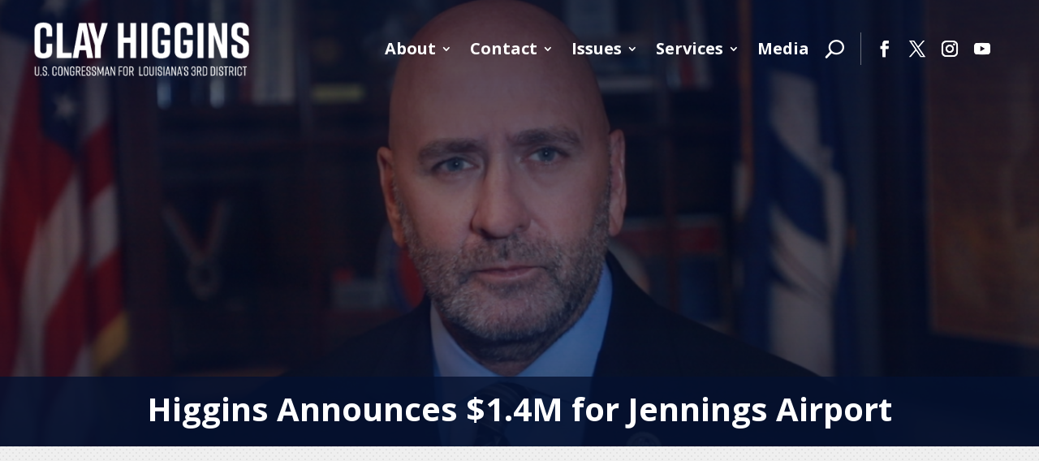

--- FILE ---
content_type: text/html; charset=UTF-8
request_url: https://clayhiggins.house.gov/2023/04/18/higgins-announces-14m-jennings-airport/
body_size: 21375
content:
<!DOCTYPE html>
<html dir="ltr" lang="en-US" prefix="og: https://ogp.me/ns#">
<head>
	<meta charset="UTF-8" />
<meta http-equiv="X-UA-Compatible" content="IE=edge">
	<link rel="pingback" href="https://clayhiggins.house.gov/xmlrpc.php" />

	<script type="text/javascript">
		document.documentElement.className = 'js';
	</script>
	
	<title>Higgins Announces $1.4M for Jennings Airport - Congressman Clay Higgins</title>

		<!-- All in One SEO 4.9.2 - aioseo.com -->
	<meta name="description" content="WASHINGTON, D.C. – Congressman Clay Higgins (R-LA) announced today that the Department of Transportation (DOT) is awarding $1,453,032.00 for the rehabilitation of the runway at Jennings Airport. “While I opposed the Infrastructure Investment and Jobs Act in its totality as a matter of principle, some of the proposals within the bill were solid. Ultimately, the bill became" />
	<meta name="robots" content="max-image-preview:large" />
	<meta name="author" content="GSLWPAdm"/>
	<link rel="canonical" href="https://clayhiggins.house.gov/2023/04/18/higgins-announces-14m-jennings-airport/" />
	<meta name="generator" content="All in One SEO (AIOSEO) 4.9.2" />
		<meta property="og:locale" content="en_US" />
		<meta property="og:site_name" content="Congressman Clay Higgins -" />
		<meta property="og:type" content="article" />
		<meta property="og:title" content="Higgins Announces $1.4M for Jennings Airport - Congressman Clay Higgins" />
		<meta property="og:description" content="WASHINGTON, D.C. – Congressman Clay Higgins (R-LA) announced today that the Department of Transportation (DOT) is awarding $1,453,032.00 for the rehabilitation of the runway at Jennings Airport. “While I opposed the Infrastructure Investment and Jobs Act in its totality as a matter of principle, some of the proposals within the bill were solid. Ultimately, the bill became" />
		<meta property="og:url" content="https://clayhiggins.house.gov/2023/04/18/higgins-announces-14m-jennings-airport/" />
		<meta property="og:image" content="https://clayhiggins.house.gov/wp-content/uploads/2023/11/Congressman-Clay-Higgins.png" />
		<meta property="og:image:secure_url" content="https://clayhiggins.house.gov/wp-content/uploads/2023/11/Congressman-Clay-Higgins.png" />
		<meta property="og:image:width" content="1200" />
		<meta property="og:image:height" content="675" />
		<meta property="article:published_time" content="2023-04-18T00:00:00+00:00" />
		<meta property="article:modified_time" content="2023-04-18T00:00:00+00:00" />
		<meta property="article:publisher" content="https://www.facebook.com/CongressmanClayHiggins/" />
		<meta name="twitter:card" content="summary_large_image" />
		<meta name="twitter:site" content="@RepClayHiggins" />
		<meta name="twitter:title" content="Higgins Announces $1.4M for Jennings Airport - Congressman Clay Higgins" />
		<meta name="twitter:description" content="WASHINGTON, D.C. – Congressman Clay Higgins (R-LA) announced today that the Department of Transportation (DOT) is awarding $1,453,032.00 for the rehabilitation of the runway at Jennings Airport. “While I opposed the Infrastructure Investment and Jobs Act in its totality as a matter of principle, some of the proposals within the bill were solid. Ultimately, the bill became" />
		<meta name="twitter:image" content="https://clayhiggins.house.gov/wp-content/uploads/2023/11/Congressman-Clay-Higgins.png" />
		<script type="application/ld+json" class="aioseo-schema">
			{"@context":"https:\/\/schema.org","@graph":[{"@type":"BlogPosting","@id":"https:\/\/clayhiggins.house.gov\/2023\/04\/18\/higgins-announces-14m-jennings-airport\/#blogposting","name":"Higgins Announces $1.4M for Jennings Airport - Congressman Clay Higgins","headline":"Higgins Announces $1.4M for Jennings Airport","author":{"@id":"https:\/\/clayhiggins.house.gov\/author\/gslwpadm\/#author"},"publisher":{"@id":"https:\/\/clayhiggins.house.gov\/#organization"},"image":{"@type":"ImageObject","url":"https:\/\/clayhiggins.house.gov\/wp-content\/uploads\/2023\/11\/Congressman-Clay-Higgins.png","width":1200,"height":675,"caption":"Congressman Clay Higins"},"datePublished":"2023-04-18T00:00:00+00:00","dateModified":"2023-04-18T00:00:00+00:00","inLanguage":"en-US","mainEntityOfPage":{"@id":"https:\/\/clayhiggins.house.gov\/2023\/04\/18\/higgins-announces-14m-jennings-airport\/#webpage"},"isPartOf":{"@id":"https:\/\/clayhiggins.house.gov\/2023\/04\/18\/higgins-announces-14m-jennings-airport\/#webpage"},"articleSection":"Press Releases"},{"@type":"BreadcrumbList","@id":"https:\/\/clayhiggins.house.gov\/2023\/04\/18\/higgins-announces-14m-jennings-airport\/#breadcrumblist","itemListElement":[{"@type":"ListItem","@id":"https:\/\/clayhiggins.house.gov#listItem","position":1,"name":"Home","item":"https:\/\/clayhiggins.house.gov","nextItem":{"@type":"ListItem","@id":"https:\/\/clayhiggins.house.gov\/category\/media\/#listItem","name":"Media"}},{"@type":"ListItem","@id":"https:\/\/clayhiggins.house.gov\/category\/media\/#listItem","position":2,"name":"Media","item":"https:\/\/clayhiggins.house.gov\/category\/media\/","nextItem":{"@type":"ListItem","@id":"https:\/\/clayhiggins.house.gov\/category\/media\/press-releases\/#listItem","name":"Press Releases"},"previousItem":{"@type":"ListItem","@id":"https:\/\/clayhiggins.house.gov#listItem","name":"Home"}},{"@type":"ListItem","@id":"https:\/\/clayhiggins.house.gov\/category\/media\/press-releases\/#listItem","position":3,"name":"Press Releases","item":"https:\/\/clayhiggins.house.gov\/category\/media\/press-releases\/","nextItem":{"@type":"ListItem","@id":"https:\/\/clayhiggins.house.gov\/2023\/04\/18\/higgins-announces-14m-jennings-airport\/#listItem","name":"Higgins Announces $1.4M for Jennings Airport"},"previousItem":{"@type":"ListItem","@id":"https:\/\/clayhiggins.house.gov\/category\/media\/#listItem","name":"Media"}},{"@type":"ListItem","@id":"https:\/\/clayhiggins.house.gov\/2023\/04\/18\/higgins-announces-14m-jennings-airport\/#listItem","position":4,"name":"Higgins Announces $1.4M for Jennings Airport","previousItem":{"@type":"ListItem","@id":"https:\/\/clayhiggins.house.gov\/category\/media\/press-releases\/#listItem","name":"Press Releases"}}]},{"@type":"Organization","@id":"https:\/\/clayhiggins.house.gov\/#organization","name":"Congressman Clay Higgins","url":"https:\/\/clayhiggins.house.gov\/","sameAs":["https:\/\/www.instagram.com\/repclayhiggins\/","https:\/\/www.youtube.com\/c\/CongressmanClayHiggins"]},{"@type":"Person","@id":"https:\/\/clayhiggins.house.gov\/author\/gslwpadm\/#author","url":"https:\/\/clayhiggins.house.gov\/author\/gslwpadm\/","name":"GSLWPAdm"},{"@type":"WebPage","@id":"https:\/\/clayhiggins.house.gov\/2023\/04\/18\/higgins-announces-14m-jennings-airport\/#webpage","url":"https:\/\/clayhiggins.house.gov\/2023\/04\/18\/higgins-announces-14m-jennings-airport\/","name":"Higgins Announces $1.4M for Jennings Airport - Congressman Clay Higgins","description":"WASHINGTON, D.C. \u2013 Congressman Clay Higgins (R-LA) announced today that the Department of Transportation (DOT) is awarding $1,453,032.00 for the rehabilitation of the runway at Jennings Airport. \u201cWhile I opposed the Infrastructure Investment and Jobs Act in its totality as a matter of principle, some of the proposals within the bill were solid. Ultimately, the bill became","inLanguage":"en-US","isPartOf":{"@id":"https:\/\/clayhiggins.house.gov\/#website"},"breadcrumb":{"@id":"https:\/\/clayhiggins.house.gov\/2023\/04\/18\/higgins-announces-14m-jennings-airport\/#breadcrumblist"},"author":{"@id":"https:\/\/clayhiggins.house.gov\/author\/gslwpadm\/#author"},"creator":{"@id":"https:\/\/clayhiggins.house.gov\/author\/gslwpadm\/#author"},"image":{"@type":"ImageObject","url":"https:\/\/clayhiggins.house.gov\/wp-content\/uploads\/2023\/11\/Congressman-Clay-Higgins.png","@id":"https:\/\/clayhiggins.house.gov\/2023\/04\/18\/higgins-announces-14m-jennings-airport\/#mainImage","width":1200,"height":675,"caption":"Congressman Clay Higins"},"primaryImageOfPage":{"@id":"https:\/\/clayhiggins.house.gov\/2023\/04\/18\/higgins-announces-14m-jennings-airport\/#mainImage"},"datePublished":"2023-04-18T00:00:00+00:00","dateModified":"2023-04-18T00:00:00+00:00"},{"@type":"WebSite","@id":"https:\/\/clayhiggins.house.gov\/#website","url":"https:\/\/clayhiggins.house.gov\/","name":"Congressman Clay Higgins","inLanguage":"en-US","publisher":{"@id":"https:\/\/clayhiggins.house.gov\/#organization"}}]}
		</script>
		<!-- All in One SEO -->

<script type="text/javascript">
			let jqueryParams=[],jQuery=function(r){return jqueryParams=[...jqueryParams,r],jQuery},$=function(r){return jqueryParams=[...jqueryParams,r],$};window.jQuery=jQuery,window.$=jQuery;let customHeadScripts=!1;jQuery.fn=jQuery.prototype={},$.fn=jQuery.prototype={},jQuery.noConflict=function(r){if(window.jQuery)return jQuery=window.jQuery,$=window.jQuery,customHeadScripts=!0,jQuery.noConflict},jQuery.ready=function(r){jqueryParams=[...jqueryParams,r]},$.ready=function(r){jqueryParams=[...jqueryParams,r]},jQuery.load=function(r){jqueryParams=[...jqueryParams,r]},$.load=function(r){jqueryParams=[...jqueryParams,r]},jQuery.fn.ready=function(r){jqueryParams=[...jqueryParams,r]},$.fn.ready=function(r){jqueryParams=[...jqueryParams,r]};</script><link rel='dns-prefetch' href='//fonts.googleapis.com' />
<link rel="alternate" type="application/rss+xml" title="Congressman Clay Higgins &raquo; Feed" href="https://clayhiggins.house.gov/feed/" />
<link rel="alternate" type="application/rss+xml" title="Congressman Clay Higgins &raquo; Comments Feed" href="https://clayhiggins.house.gov/comments/feed/" />
<link rel="alternate" title="oEmbed (JSON)" type="application/json+oembed" href="https://clayhiggins.house.gov/wp-json/oembed/1.0/embed?url=https%3A%2F%2Fclayhiggins.house.gov%2F2023%2F04%2F18%2Fhiggins-announces-14m-jennings-airport%2F" />
<link rel="alternate" title="oEmbed (XML)" type="text/xml+oembed" href="https://clayhiggins.house.gov/wp-json/oembed/1.0/embed?url=https%3A%2F%2Fclayhiggins.house.gov%2F2023%2F04%2F18%2Fhiggins-announces-14m-jennings-airport%2F&#038;format=xml" />
<meta content="Divi v.4.23.0" name="generator"/><style id='wp-img-auto-sizes-contain-inline-css' type='text/css'>
img:is([sizes=auto i],[sizes^="auto," i]){contain-intrinsic-size:3000px 1500px}
.da11y-submenu-show,.menu li.et-hover>ul,.nav li.et-hover>ul{opacity:1!important;visibility:visible!important}
.keyboard-outline{outline-style:solid!important;outline-width:2px!important;-webkit-transition:none!important;transition:none!important}a[role=tab].keyboard-outline,button:active.keyboard-outline,button:focus.keyboard-outline,input:active.keyboard-outline,input:focus.keyboard-outline{outline-offset:-5px}.et-search-form input:focus.keyboard-outline{padding-left:15px;padding-right:15px}.et_pb_tab{-webkit-animation:none!important;animation:none!important}.et_pb_scroll_top.et-visible:focus{outline-color:Highlight;outline-style:solid;outline-width:2px}@media (-webkit-min-device-pixel-ratio:0){.et_pb_scroll_top.et-visible:focus{outline-color:-webkit-focus-ring-color;outline-style:auto}}
.et_pb_contact_form_label,.et_pb_search .screen-reader-text,.et_pb_social_media_follow_network_name,.widget_search .screen-reader-text{display:block!important}.da11y-screen-reader-text,.et_pb_contact_form_label,.et_pb_search .screen-reader-text,.et_pb_social_media_follow_network_name,.widget_search .screen-reader-text{clip:rect(1px,1px,1px,1px);-webkit-font-smoothing:subpixel-antialiased;font-family:-apple-system,BlinkMacSystemFont,Segoe UI,Roboto,Oxygen-Sans,Ubuntu,Cantarell,Helvetica Neue,sans-serif;font-size:1em;font-weight:600;height:1px;letter-spacing:normal;line-height:normal;overflow:hidden;position:absolute!important;text-shadow:none;text-transform:none;width:1px}.da11y-screen-reader-text:focus{clip:auto!important;background:#f1f1f1;-webkit-box-shadow:0 0 2px 2px rgba(0,0,0,.6);box-shadow:0 0 2px 2px rgba(0,0,0,.6);color:#00547a;display:block;height:auto;left:5px;padding:15px 23px 14px;text-decoration:none;top:7px;width:auto;z-index:1000000}
#et-main-area a:not(.et-social-icons a){text-decoration:underline}
#et-main-area .entry-title a,.et_pb_button,.et_pb_module_header a,.et_pb_video_play,.wp-block-button a{text-decoration:none!important}
/*# sourceURL=wp-img-auto-sizes-contain-inline-css */
</style>
<style id='wp-block-library-inline-css' type='text/css'>
:root{--wp-block-synced-color:#7a00df;--wp-block-synced-color--rgb:122,0,223;--wp-bound-block-color:var(--wp-block-synced-color);--wp-editor-canvas-background:#ddd;--wp-admin-theme-color:#007cba;--wp-admin-theme-color--rgb:0,124,186;--wp-admin-theme-color-darker-10:#006ba1;--wp-admin-theme-color-darker-10--rgb:0,107,160.5;--wp-admin-theme-color-darker-20:#005a87;--wp-admin-theme-color-darker-20--rgb:0,90,135;--wp-admin-border-width-focus:2px}@media (min-resolution:192dpi){:root{--wp-admin-border-width-focus:1.5px}}.wp-element-button{cursor:pointer}:root .has-very-light-gray-background-color{background-color:#eee}:root .has-very-dark-gray-background-color{background-color:#313131}:root .has-very-light-gray-color{color:#eee}:root .has-very-dark-gray-color{color:#313131}:root .has-vivid-green-cyan-to-vivid-cyan-blue-gradient-background{background:linear-gradient(135deg,#00d084,#0693e3)}:root .has-purple-crush-gradient-background{background:linear-gradient(135deg,#34e2e4,#4721fb 50%,#ab1dfe)}:root .has-hazy-dawn-gradient-background{background:linear-gradient(135deg,#faaca8,#dad0ec)}:root .has-subdued-olive-gradient-background{background:linear-gradient(135deg,#fafae1,#67a671)}:root .has-atomic-cream-gradient-background{background:linear-gradient(135deg,#fdd79a,#004a59)}:root .has-nightshade-gradient-background{background:linear-gradient(135deg,#330968,#31cdcf)}:root .has-midnight-gradient-background{background:linear-gradient(135deg,#020381,#2874fc)}:root{--wp--preset--font-size--normal:16px;--wp--preset--font-size--huge:42px}.has-regular-font-size{font-size:1em}.has-larger-font-size{font-size:2.625em}.has-normal-font-size{font-size:var(--wp--preset--font-size--normal)}.has-huge-font-size{font-size:var(--wp--preset--font-size--huge)}.has-text-align-center{text-align:center}.has-text-align-left{text-align:left}.has-text-align-right{text-align:right}.has-fit-text{white-space:nowrap!important}#end-resizable-editor-section{display:none}.aligncenter{clear:both}.items-justified-left{justify-content:flex-start}.items-justified-center{justify-content:center}.items-justified-right{justify-content:flex-end}.items-justified-space-between{justify-content:space-between}.screen-reader-text{border:0;clip-path:inset(50%);height:1px;margin:-1px;overflow:hidden;padding:0;position:absolute;width:1px;word-wrap:normal!important}.screen-reader-text:focus{background-color:#ddd;clip-path:none;color:#444;display:block;font-size:1em;height:auto;left:5px;line-height:normal;padding:15px 23px 14px;text-decoration:none;top:5px;width:auto;z-index:100000}html :where(.has-border-color){border-style:solid}html :where([style*=border-top-color]){border-top-style:solid}html :where([style*=border-right-color]){border-right-style:solid}html :where([style*=border-bottom-color]){border-bottom-style:solid}html :where([style*=border-left-color]){border-left-style:solid}html :where([style*=border-width]){border-style:solid}html :where([style*=border-top-width]){border-top-style:solid}html :where([style*=border-right-width]){border-right-style:solid}html :where([style*=border-bottom-width]){border-bottom-style:solid}html :where([style*=border-left-width]){border-left-style:solid}html :where(img[class*=wp-image-]){height:auto;max-width:100%}:where(figure){margin:0 0 1em}html :where(.is-position-sticky){--wp-admin--admin-bar--position-offset:var(--wp-admin--admin-bar--height,0px)}@media screen and (max-width:600px){html :where(.is-position-sticky){--wp-admin--admin-bar--position-offset:0px}}

/*# sourceURL=wp-block-library-inline-css */
</style><style id='global-styles-inline-css' type='text/css'>
:root{--wp--preset--aspect-ratio--square: 1;--wp--preset--aspect-ratio--4-3: 4/3;--wp--preset--aspect-ratio--3-4: 3/4;--wp--preset--aspect-ratio--3-2: 3/2;--wp--preset--aspect-ratio--2-3: 2/3;--wp--preset--aspect-ratio--16-9: 16/9;--wp--preset--aspect-ratio--9-16: 9/16;--wp--preset--color--black: #000000;--wp--preset--color--cyan-bluish-gray: #abb8c3;--wp--preset--color--white: #ffffff;--wp--preset--color--pale-pink: #f78da7;--wp--preset--color--vivid-red: #cf2e2e;--wp--preset--color--luminous-vivid-orange: #ff6900;--wp--preset--color--luminous-vivid-amber: #fcb900;--wp--preset--color--light-green-cyan: #7bdcb5;--wp--preset--color--vivid-green-cyan: #00d084;--wp--preset--color--pale-cyan-blue: #8ed1fc;--wp--preset--color--vivid-cyan-blue: #0693e3;--wp--preset--color--vivid-purple: #9b51e0;--wp--preset--gradient--vivid-cyan-blue-to-vivid-purple: linear-gradient(135deg,rgb(6,147,227) 0%,rgb(155,81,224) 100%);--wp--preset--gradient--light-green-cyan-to-vivid-green-cyan: linear-gradient(135deg,rgb(122,220,180) 0%,rgb(0,208,130) 100%);--wp--preset--gradient--luminous-vivid-amber-to-luminous-vivid-orange: linear-gradient(135deg,rgb(252,185,0) 0%,rgb(255,105,0) 100%);--wp--preset--gradient--luminous-vivid-orange-to-vivid-red: linear-gradient(135deg,rgb(255,105,0) 0%,rgb(207,46,46) 100%);--wp--preset--gradient--very-light-gray-to-cyan-bluish-gray: linear-gradient(135deg,rgb(238,238,238) 0%,rgb(169,184,195) 100%);--wp--preset--gradient--cool-to-warm-spectrum: linear-gradient(135deg,rgb(74,234,220) 0%,rgb(151,120,209) 20%,rgb(207,42,186) 40%,rgb(238,44,130) 60%,rgb(251,105,98) 80%,rgb(254,248,76) 100%);--wp--preset--gradient--blush-light-purple: linear-gradient(135deg,rgb(255,206,236) 0%,rgb(152,150,240) 100%);--wp--preset--gradient--blush-bordeaux: linear-gradient(135deg,rgb(254,205,165) 0%,rgb(254,45,45) 50%,rgb(107,0,62) 100%);--wp--preset--gradient--luminous-dusk: linear-gradient(135deg,rgb(255,203,112) 0%,rgb(199,81,192) 50%,rgb(65,88,208) 100%);--wp--preset--gradient--pale-ocean: linear-gradient(135deg,rgb(255,245,203) 0%,rgb(182,227,212) 50%,rgb(51,167,181) 100%);--wp--preset--gradient--electric-grass: linear-gradient(135deg,rgb(202,248,128) 0%,rgb(113,206,126) 100%);--wp--preset--gradient--midnight: linear-gradient(135deg,rgb(2,3,129) 0%,rgb(40,116,252) 100%);--wp--preset--font-size--small: 13px;--wp--preset--font-size--medium: 20px;--wp--preset--font-size--large: 36px;--wp--preset--font-size--x-large: 42px;--wp--preset--spacing--20: 0.44rem;--wp--preset--spacing--30: 0.67rem;--wp--preset--spacing--40: 1rem;--wp--preset--spacing--50: 1.5rem;--wp--preset--spacing--60: 2.25rem;--wp--preset--spacing--70: 3.38rem;--wp--preset--spacing--80: 5.06rem;--wp--preset--shadow--natural: 6px 6px 9px rgba(0, 0, 0, 0.2);--wp--preset--shadow--deep: 12px 12px 50px rgba(0, 0, 0, 0.4);--wp--preset--shadow--sharp: 6px 6px 0px rgba(0, 0, 0, 0.2);--wp--preset--shadow--outlined: 6px 6px 0px -3px rgb(255, 255, 255), 6px 6px rgb(0, 0, 0);--wp--preset--shadow--crisp: 6px 6px 0px rgb(0, 0, 0);}:root { --wp--style--global--content-size: 823px;--wp--style--global--wide-size: 1080px; }:where(body) { margin: 0; }.wp-site-blocks > .alignleft { float: left; margin-right: 2em; }.wp-site-blocks > .alignright { float: right; margin-left: 2em; }.wp-site-blocks > .aligncenter { justify-content: center; margin-left: auto; margin-right: auto; }:where(.is-layout-flex){gap: 0.5em;}:where(.is-layout-grid){gap: 0.5em;}.is-layout-flow > .alignleft{float: left;margin-inline-start: 0;margin-inline-end: 2em;}.is-layout-flow > .alignright{float: right;margin-inline-start: 2em;margin-inline-end: 0;}.is-layout-flow > .aligncenter{margin-left: auto !important;margin-right: auto !important;}.is-layout-constrained > .alignleft{float: left;margin-inline-start: 0;margin-inline-end: 2em;}.is-layout-constrained > .alignright{float: right;margin-inline-start: 2em;margin-inline-end: 0;}.is-layout-constrained > .aligncenter{margin-left: auto !important;margin-right: auto !important;}.is-layout-constrained > :where(:not(.alignleft):not(.alignright):not(.alignfull)){max-width: var(--wp--style--global--content-size);margin-left: auto !important;margin-right: auto !important;}.is-layout-constrained > .alignwide{max-width: var(--wp--style--global--wide-size);}body .is-layout-flex{display: flex;}.is-layout-flex{flex-wrap: wrap;align-items: center;}.is-layout-flex > :is(*, div){margin: 0;}body .is-layout-grid{display: grid;}.is-layout-grid > :is(*, div){margin: 0;}body{padding-top: 0px;padding-right: 0px;padding-bottom: 0px;padding-left: 0px;}a:where(:not(.wp-element-button)){text-decoration: underline;}:root :where(.wp-element-button, .wp-block-button__link){background-color: #32373c;border-width: 0;color: #fff;font-family: inherit;font-size: inherit;font-style: inherit;font-weight: inherit;letter-spacing: inherit;line-height: inherit;padding-top: calc(0.667em + 2px);padding-right: calc(1.333em + 2px);padding-bottom: calc(0.667em + 2px);padding-left: calc(1.333em + 2px);text-decoration: none;text-transform: inherit;}.has-black-color{color: var(--wp--preset--color--black) !important;}.has-cyan-bluish-gray-color{color: var(--wp--preset--color--cyan-bluish-gray) !important;}.has-white-color{color: var(--wp--preset--color--white) !important;}.has-pale-pink-color{color: var(--wp--preset--color--pale-pink) !important;}.has-vivid-red-color{color: var(--wp--preset--color--vivid-red) !important;}.has-luminous-vivid-orange-color{color: var(--wp--preset--color--luminous-vivid-orange) !important;}.has-luminous-vivid-amber-color{color: var(--wp--preset--color--luminous-vivid-amber) !important;}.has-light-green-cyan-color{color: var(--wp--preset--color--light-green-cyan) !important;}.has-vivid-green-cyan-color{color: var(--wp--preset--color--vivid-green-cyan) !important;}.has-pale-cyan-blue-color{color: var(--wp--preset--color--pale-cyan-blue) !important;}.has-vivid-cyan-blue-color{color: var(--wp--preset--color--vivid-cyan-blue) !important;}.has-vivid-purple-color{color: var(--wp--preset--color--vivid-purple) !important;}.has-black-background-color{background-color: var(--wp--preset--color--black) !important;}.has-cyan-bluish-gray-background-color{background-color: var(--wp--preset--color--cyan-bluish-gray) !important;}.has-white-background-color{background-color: var(--wp--preset--color--white) !important;}.has-pale-pink-background-color{background-color: var(--wp--preset--color--pale-pink) !important;}.has-vivid-red-background-color{background-color: var(--wp--preset--color--vivid-red) !important;}.has-luminous-vivid-orange-background-color{background-color: var(--wp--preset--color--luminous-vivid-orange) !important;}.has-luminous-vivid-amber-background-color{background-color: var(--wp--preset--color--luminous-vivid-amber) !important;}.has-light-green-cyan-background-color{background-color: var(--wp--preset--color--light-green-cyan) !important;}.has-vivid-green-cyan-background-color{background-color: var(--wp--preset--color--vivid-green-cyan) !important;}.has-pale-cyan-blue-background-color{background-color: var(--wp--preset--color--pale-cyan-blue) !important;}.has-vivid-cyan-blue-background-color{background-color: var(--wp--preset--color--vivid-cyan-blue) !important;}.has-vivid-purple-background-color{background-color: var(--wp--preset--color--vivid-purple) !important;}.has-black-border-color{border-color: var(--wp--preset--color--black) !important;}.has-cyan-bluish-gray-border-color{border-color: var(--wp--preset--color--cyan-bluish-gray) !important;}.has-white-border-color{border-color: var(--wp--preset--color--white) !important;}.has-pale-pink-border-color{border-color: var(--wp--preset--color--pale-pink) !important;}.has-vivid-red-border-color{border-color: var(--wp--preset--color--vivid-red) !important;}.has-luminous-vivid-orange-border-color{border-color: var(--wp--preset--color--luminous-vivid-orange) !important;}.has-luminous-vivid-amber-border-color{border-color: var(--wp--preset--color--luminous-vivid-amber) !important;}.has-light-green-cyan-border-color{border-color: var(--wp--preset--color--light-green-cyan) !important;}.has-vivid-green-cyan-border-color{border-color: var(--wp--preset--color--vivid-green-cyan) !important;}.has-pale-cyan-blue-border-color{border-color: var(--wp--preset--color--pale-cyan-blue) !important;}.has-vivid-cyan-blue-border-color{border-color: var(--wp--preset--color--vivid-cyan-blue) !important;}.has-vivid-purple-border-color{border-color: var(--wp--preset--color--vivid-purple) !important;}.has-vivid-cyan-blue-to-vivid-purple-gradient-background{background: var(--wp--preset--gradient--vivid-cyan-blue-to-vivid-purple) !important;}.has-light-green-cyan-to-vivid-green-cyan-gradient-background{background: var(--wp--preset--gradient--light-green-cyan-to-vivid-green-cyan) !important;}.has-luminous-vivid-amber-to-luminous-vivid-orange-gradient-background{background: var(--wp--preset--gradient--luminous-vivid-amber-to-luminous-vivid-orange) !important;}.has-luminous-vivid-orange-to-vivid-red-gradient-background{background: var(--wp--preset--gradient--luminous-vivid-orange-to-vivid-red) !important;}.has-very-light-gray-to-cyan-bluish-gray-gradient-background{background: var(--wp--preset--gradient--very-light-gray-to-cyan-bluish-gray) !important;}.has-cool-to-warm-spectrum-gradient-background{background: var(--wp--preset--gradient--cool-to-warm-spectrum) !important;}.has-blush-light-purple-gradient-background{background: var(--wp--preset--gradient--blush-light-purple) !important;}.has-blush-bordeaux-gradient-background{background: var(--wp--preset--gradient--blush-bordeaux) !important;}.has-luminous-dusk-gradient-background{background: var(--wp--preset--gradient--luminous-dusk) !important;}.has-pale-ocean-gradient-background{background: var(--wp--preset--gradient--pale-ocean) !important;}.has-electric-grass-gradient-background{background: var(--wp--preset--gradient--electric-grass) !important;}.has-midnight-gradient-background{background: var(--wp--preset--gradient--midnight) !important;}.has-small-font-size{font-size: var(--wp--preset--font-size--small) !important;}.has-medium-font-size{font-size: var(--wp--preset--font-size--medium) !important;}.has-large-font-size{font-size: var(--wp--preset--font-size--large) !important;}.has-x-large-font-size{font-size: var(--wp--preset--font-size--x-large) !important;}
/*# sourceURL=global-styles-inline-css */
</style>

<link rel='stylesheet' id='cf7-styler-for-divi-css' href='https://clayhiggins.house.gov/wp-content/plugins/cf7-styler-for-divi/dist/css/builder4.css' type='text/css' media='all' />
<link rel='stylesheet' id='et-divi-open-sans-css' href='https://fonts.googleapis.com/css?family=Open+Sans:300italic,400italic,600italic,700italic,800italic,400,300,600,700,800&#038;subset=latin,latin-ext&#038;display=swap' type='text/css' media='all' />
<link rel='stylesheet' id='et-builder-googlefonts-cached-css' href='https://fonts.googleapis.com/css?family=Roboto+Condensed:300,300italic,regular,italic,700,700italic|Lato:100,100italic,300,300italic,regular,italic,700,700italic,900,900italic&#038;subset=latin,latin-ext&#038;display=swap' type='text/css' media='all' />
<link rel='stylesheet' id='divi-style-css' href='https://clayhiggins.house.gov/wp-content/themes/Divi/style-static.min.css' type='text/css' media='all' />
<link rel="https://api.w.org/" href="https://clayhiggins.house.gov/wp-json/" /><link rel="alternate" title="JSON" type="application/json" href="https://clayhiggins.house.gov/wp-json/wp/v2/posts/1875" /><link rel="EditURI" type="application/rsd+xml" title="RSD" href="https://clayhiggins.house.gov/xmlrpc.php?rsd" />
<link rel='shortlink' href='https://clayhiggins.house.gov/?p=1875' />
<meta name="viewport" content="width=device-width, initial-scale=1.0, maximum-scale=5.0" /><script type="text/javascript">jQuery(document).ready(function(){jQuery(".et\_pb\_section\_video\_bg video").prop('muted', true);});</script>

<script type="text/javascript">
	
// Accessibility
jQuery(document).ready(function($) {
	
	// Add aria-label to search button in header
	var search_icon = $('.et_pb_menu__search-button');
	search_icon.attr('aria-label', 'Search Button');
	
	// Add title to iframe if title doesn't already exist
	var iframes = $('iframe');
	iframes.each((i, e) => {
		if (!$(e).is('[title]')) {
			$(e).attr('title', $(e).attr('src'));
		}
	});
	
	// If an anchor tag doesn't have any children, then add a title attribute
	var anchor_tags = $("a:not([title])");
	anchor_tags.attr('title', function() {return $(this).attr('href')});
});
	
</script><link rel="icon" href="https://clayhiggins.house.gov/wp-content/uploads/2023/11/cropped-Seal_of_the_United_States_House_of_Representatives.svg_-32x32.png" sizes="32x32" />
<link rel="icon" href="https://clayhiggins.house.gov/wp-content/uploads/2023/11/cropped-Seal_of_the_United_States_House_of_Representatives.svg_-192x192.png" sizes="192x192" />
<link rel="apple-touch-icon" href="https://clayhiggins.house.gov/wp-content/uploads/2023/11/cropped-Seal_of_the_United_States_House_of_Representatives.svg_-180x180.png" />
<meta name="msapplication-TileImage" content="https://clayhiggins.house.gov/wp-content/uploads/2023/11/cropped-Seal_of_the_United_States_House_of_Representatives.svg_-270x270.png" />
<style id="et-divi-customizer-global-cached-inline-styles">body,.et_pb_column_1_2 .et_quote_content blockquote cite,.et_pb_column_1_2 .et_link_content a.et_link_main_url,.et_pb_column_1_3 .et_quote_content blockquote cite,.et_pb_column_3_8 .et_quote_content blockquote cite,.et_pb_column_1_4 .et_quote_content blockquote cite,.et_pb_blog_grid .et_quote_content blockquote cite,.et_pb_column_1_3 .et_link_content a.et_link_main_url,.et_pb_column_3_8 .et_link_content a.et_link_main_url,.et_pb_column_1_4 .et_link_content a.et_link_main_url,.et_pb_blog_grid .et_link_content a.et_link_main_url,body .et_pb_bg_layout_light .et_pb_post p,body .et_pb_bg_layout_dark .et_pb_post p{font-size:20px}.et_pb_slide_content,.et_pb_best_value{font-size:22px}body{line-height:1.8em}.container,.et_pb_row,.et_pb_slider .et_pb_container,.et_pb_fullwidth_section .et_pb_title_container,.et_pb_fullwidth_section .et_pb_title_featured_container,.et_pb_fullwidth_header:not(.et_pb_fullscreen) .et_pb_fullwidth_header_container{max-width:1400px}.et_boxed_layout #page-container,.et_boxed_layout.et_non_fixed_nav.et_transparent_nav #page-container #top-header,.et_boxed_layout.et_non_fixed_nav.et_transparent_nav #page-container #main-header,.et_fixed_nav.et_boxed_layout #page-container #top-header,.et_fixed_nav.et_boxed_layout #page-container #main-header,.et_boxed_layout #page-container .container,.et_boxed_layout #page-container .et_pb_row{max-width:1560px}#main-header .nav li ul a{color:rgba(0,0,0,0.7)}.footer-widget .et_pb_widget div,.footer-widget .et_pb_widget ul,.footer-widget .et_pb_widget ol,.footer-widget .et_pb_widget label{line-height:1.7em}#footer-widgets .footer-widget li:before{top:14px}#et-footer-nav .bottom-nav li.current-menu-item a{color:#2ea3f2}body .et_pb_bg_layout_light.et_pb_button:hover,body .et_pb_bg_layout_light .et_pb_button:hover,body .et_pb_button:hover{border-radius:0px}h1,h2,h3,h4,h5,h6,.et_quote_content blockquote p,.et_pb_slide_description .et_pb_slide_title{font-weight:bold;font-style:normal;text-transform:none;text-decoration:none}@media only screen and (min-width:981px){.et_header_style_centered.et_hide_primary_logo #main-header:not(.et-fixed-header) .logo_container,.et_header_style_centered.et_hide_fixed_logo #main-header.et-fixed-header .logo_container{height:11.88px}}@media only screen and (min-width:1750px){.et_pb_row{padding:35px 0}.et_pb_section{padding:70px 0}.single.et_pb_pagebuilder_layout.et_full_width_page .et_post_meta_wrapper{padding-top:105px}.et_pb_fullwidth_section{padding:0}}h1,h1.et_pb_contact_main_title,.et_pb_title_container h1{font-size:60px}h2,.product .related h2,.et_pb_column_1_2 .et_quote_content blockquote p{font-size:51px}h3{font-size:43px}h4,.et_pb_circle_counter h3,.et_pb_number_counter h3,.et_pb_column_1_3 .et_pb_post h2,.et_pb_column_1_4 .et_pb_post h2,.et_pb_blog_grid h2,.et_pb_column_1_3 .et_quote_content blockquote p,.et_pb_column_3_8 .et_quote_content blockquote p,.et_pb_column_1_4 .et_quote_content blockquote p,.et_pb_blog_grid .et_quote_content blockquote p,.et_pb_column_1_3 .et_link_content h2,.et_pb_column_3_8 .et_link_content h2,.et_pb_column_1_4 .et_link_content h2,.et_pb_blog_grid .et_link_content h2,.et_pb_column_1_3 .et_audio_content h2,.et_pb_column_3_8 .et_audio_content h2,.et_pb_column_1_4 .et_audio_content h2,.et_pb_blog_grid .et_audio_content h2,.et_pb_column_3_8 .et_pb_audio_module_content h2,.et_pb_column_1_3 .et_pb_audio_module_content h2,.et_pb_gallery_grid .et_pb_gallery_item h3,.et_pb_portfolio_grid .et_pb_portfolio_item h2,.et_pb_filterable_portfolio_grid .et_pb_portfolio_item h2{font-size:36px}h5{font-size:31px}h6{font-size:28px}.et_pb_slide_description .et_pb_slide_title{font-size:91px}.et_pb_gallery_grid .et_pb_gallery_item h3,.et_pb_portfolio_grid .et_pb_portfolio_item h2,.et_pb_filterable_portfolio_grid .et_pb_portfolio_item h2,.et_pb_column_1_4 .et_pb_audio_module_content h2{font-size:31px}body.custom-background{background-size:8px!important;background-repeat:repeat!important}button.et_pb_menu__icon.et_pb_menu__search-button{margin-left:20px;font-weight:700}.et_pb_menu .et_pb_menu__search-container{max-width:900px;right:0;left:initial}.et_pb_menu__search input::placeholder,.et_pb_fullwidth_menu .et_pb_menu__search-input,.et_pb_menu .et_pb_menu__search-input{color:#fff}@media only screen and (max-width:1239px){.et_pb_menu .et_pb_menu__menu{display:none}.et_mobile_nav_menu{display:flex;align-items:center}}.et_pb_menu--with-logo .et_pb_menu__menu>nav>ul>li>a:focus,.et_pb_menu--with-logo .et_pb_menu__menu>nav>ul>li>a:focus-within{outline:1px solid}.et_pb_social_icon a:focus{outline:1px solid}.et_pb_menu__search-button:focus{outline:1px solid}#main-content a:focus{outline:1px solid;outline-offset:1px}.et_pb_text_0_tb_footer a:focus{outline:1px solid}.single-post .et_pb_post_content iframe{height:44vw;max-height:775px}.single-post .et_pb_text_inner p{padding-bottom:0}</style><link rel='stylesheet' id='mediaelement-css' href='https://clayhiggins.house.gov/wp-includes/js/mediaelement/mediaelementplayer-legacy.min.css' type='text/css' media='all' />
<link rel='stylesheet' id='wp-mediaelement-css' href='https://clayhiggins.house.gov/wp-includes/js/mediaelement/wp-mediaelement.min.css' type='text/css' media='all' />
</head>
<body class="wp-singular post-template-default single single-post postid-1875 single-format-standard wp-theme-Divi et-tb-has-template et-tb-has-header et-tb-has-body et-tb-has-footer et_pb_button_helper_class et_cover_background et_pb_gutter osx et_pb_gutters2 et_divi_theme et-db">
	<div id="page-container">
<div id="et-boc" class="et-boc">
			
		<header class="et-l et-l--header">
			<div class="et_builder_inner_content et_pb_gutters3"><div class="et_pb_section et_pb_section_0_tb_header et_pb_with_background et_section_regular et_pb_section--with-menu" >
				
				
				
				
				
				
				<div class="et_pb_row et_pb_row_1_tb_header et_pb_row--with-menu">
				<div class="et_pb_column et_pb_column_4_4 et_pb_column_0_tb_header  et_pb_css_mix_blend_mode_passthrough et-last-child et_pb_column--with-menu">
				
				
				
				
				<div class="et_pb_module et_pb_menu et_pb_menu_0_tb_header et_animated et_pb_bg_layout_dark et_pb_bg_layout_light_phone  et_pb_text_align_right et_dropdown_animation_fade et_pb_menu--with-logo et_pb_menu--style-left_aligned">
					
					
					
					
					<div class="et_pb_menu_inner_container clearfix">
						<div class="et_pb_menu__logo-wrap">
			  <div class="et_pb_menu__logo">
				<a href="https://clayhiggins.house.gov/" ><img decoding="async" width="322" height="93" src="https://clayhiggins.house.gov/wp-content/uploads/2023/10/logo.png" alt="Clay Higgins U.S. Congressman for Louisiana&#039;s 3rd District" class="wp-image-59" /></a>
			  </div>
			</div>
						<div class="et_pb_menu__wrap">
							<div class="et_pb_menu__menu">
								<nav class="et-menu-nav"><ul id="menu-main-menu" class="et-menu nav"><li class="et_pb_menu_page_id-130 menu-item menu-item-type-post_type menu-item-object-page menu-item-has-children menu-item-146"><a href="https://clayhiggins.house.gov/about/">About</a>
<ul class="sub-menu">
	<li class="et_pb_menu_page_id-348 menu-item menu-item-type-post_type menu-item-object-page menu-item-353"><a href="https://clayhiggins.house.gov/about/votes-and-legislation/">Votes and Legislation</a></li>
	<li class="et_pb_menu_page_id-354 menu-item menu-item-type-post_type menu-item-object-page menu-item-362"><a href="https://clayhiggins.house.gov/about/committees-and-caucuses/">Committees and Caucuses</a></li>
	<li class="et_pb_menu_page_id-363 menu-item menu-item-type-post_type menu-item-object-page menu-item-368"><a href="https://clayhiggins.house.gov/about/our-district/">Our District</a></li>
</ul>
</li>
<li class="et_pb_menu_page_id-133 menu-item menu-item-type-post_type menu-item-object-page menu-item-has-children menu-item-145"><a href="https://clayhiggins.house.gov/contact/">Contact</a>
<ul class="sub-menu">
	<li class="et_pb_menu_page_id-2841 menu-item menu-item-type-custom menu-item-object-custom menu-item-2841"><a href="https://clayhigginsforms.house.gov/forms/form/?ID=3">Newsletter Subscription</a></li>
	<li class="et_pb_menu_page_id-2979 menu-item menu-item-type-custom menu-item-object-custom menu-item-2979"><a href="https://clayhigginsforms.house.gov/forms/meetingrequest/">Meeting Requests</a></li>
</ul>
</li>
<li class="et_pb_menu_page_id-135 menu-item menu-item-type-post_type menu-item-object-page menu-item-has-children menu-item-144"><a href="https://clayhiggins.house.gov/issues/">Issues</a>
<ul class="sub-menu">
	<li class="et_pb_menu_page_id-372 menu-item menu-item-type-post_type menu-item-object-page menu-item-382"><a href="https://clayhiggins.house.gov/issues/agriculture/">Agriculture</a></li>
	<li class="et_pb_menu_page_id-383 menu-item menu-item-type-post_type menu-item-object-page menu-item-386"><a href="https://clayhiggins.house.gov/issues/energy-the-environment/">Energy &#038; the Environment</a></li>
	<li class="et_pb_menu_page_id-390 menu-item menu-item-type-post_type menu-item-object-page menu-item-406"><a href="https://clayhiggins.house.gov/issues/health-care/">Health Care</a></li>
	<li class="et_pb_menu_page_id-443 menu-item menu-item-type-post_type menu-item-object-page menu-item-487"><a href="https://clayhiggins.house.gov/issues/hurricane-recovery/">Hurricane Recovery</a></li>
	<li class="et_pb_menu_page_id-394 menu-item menu-item-type-post_type menu-item-object-page menu-item-583"><a href="https://clayhiggins.house.gov/issues/immigration/">Immigration</a></li>
	<li class="et_pb_menu_page_id-398 menu-item menu-item-type-post_type menu-item-object-page menu-item-400"><a href="https://clayhiggins.house.gov/issues/infrastructure/">Infrastructure</a></li>
	<li class="et_pb_menu_page_id-407 menu-item menu-item-type-post_type menu-item-object-page menu-item-437"><a href="https://clayhiggins.house.gov/issues/jobs-the-economy/">Jobs &amp; The Economy</a></li>
	<li class="et_pb_menu_page_id-4424 menu-item menu-item-type-post_type menu-item-object-page menu-item-4462"><a href="https://clayhiggins.house.gov/issues/j6/">J6 Investigative Efforts</a></li>
	<li class="et_pb_menu_page_id-412 menu-item menu-item-type-post_type menu-item-object-page menu-item-494"><a href="https://clayhiggins.house.gov/issues/law-crime/">Law &amp; Crime</a></li>
	<li class="et_pb_menu_page_id-416 menu-item menu-item-type-post_type menu-item-object-page menu-item-436"><a href="https://clayhiggins.house.gov/issues/pro-life/">Pro-Life</a></li>
	<li class="et_pb_menu_page_id-420 menu-item menu-item-type-post_type menu-item-object-page menu-item-435"><a href="https://clayhiggins.house.gov/issues/seafood/">Seafood</a></li>
	<li class="et_pb_menu_page_id-424 menu-item menu-item-type-post_type menu-item-object-page menu-item-493"><a href="https://clayhiggins.house.gov/issues/sportsmans-paradise/">Sportsman’s Paradise</a></li>
	<li class="et_pb_menu_page_id-605 menu-item menu-item-type-post_type menu-item-object-page menu-item-610"><a href="https://clayhiggins.house.gov/issues/taxes/">Taxes</a></li>
	<li class="et_pb_menu_page_id-439 menu-item menu-item-type-post_type menu-item-object-page menu-item-488"><a href="https://clayhiggins.house.gov/issues/veterans/">Veterans</a></li>
	<li class="et_pb_menu_page_id-432 menu-item menu-item-type-post_type menu-item-object-page menu-item-489"><a href="https://clayhiggins.house.gov/issues/water-management/">Water Management</a></li>
</ul>
</li>
<li class="et_pb_menu_page_id-141 menu-item menu-item-type-post_type menu-item-object-page menu-item-has-children menu-item-143"><a href="https://clayhiggins.house.gov/services/">Services</a>
<ul class="sub-menu">
	<li class="et_pb_menu_page_id-4457 menu-item menu-item-type-post_type menu-item-object-page menu-item-4461"><a href="https://clayhiggins.house.gov/services/benefits-for-families-of-deceased-law-enforcement-officers/">Benefits for Families of Deceased Law Enforcement Officers</a></li>
	<li class="et_pb_menu_page_id-495 menu-item menu-item-type-post_type menu-item-object-page menu-item-511"><a href="https://clayhiggins.house.gov/services/congressional-app-challenge/">Congressional App Challenge</a></li>
	<li class="et_pb_menu_page_id-3142 menu-item menu-item-type-custom menu-item-object-custom menu-item-3142"><a href="https://clayhigginsforms.house.gov/forms/submitartwork/">Congressional Art Competition</a></li>
	<li class="et_pb_menu_page_id-518 menu-item menu-item-type-post_type menu-item-object-page menu-item-531"><a href="https://clayhiggins.house.gov/services/flags/">Flags</a></li>
	<li class="et_pb_menu_page_id-523 menu-item menu-item-type-post_type menu-item-object-page menu-item-526"><a href="https://clayhiggins.house.gov/services/grant-applicants/">Grant Applicants</a></li>
	<li class="et_pb_menu_page_id-501 menu-item menu-item-type-post_type menu-item-object-page menu-item-508"><a href="https://clayhiggins.house.gov/services/help-with-a-federal-agency/">Help With a Federal Agency</a></li>
	<li class="et_pb_menu_page_id-534 menu-item menu-item-type-post_type menu-item-object-page menu-item-558"><a href="https://clayhiggins.house.gov/services/hurricane-preparedness/">Hurricane Preparedness</a></li>
	<li class="et_pb_menu_page_id-590 menu-item menu-item-type-post_type menu-item-object-page menu-item-601"><a href="https://clayhiggins.house.gov/services/internships/">Internships</a></li>
	<li class="et_pb_menu_page_id-512 menu-item menu-item-type-post_type menu-item-object-page menu-item-532"><a href="https://clayhiggins.house.gov/services/service-academy-nominations/">Service Academy Nominations</a></li>
	<li class="et_pb_menu_page_id-2842 menu-item menu-item-type-custom menu-item-object-custom menu-item-2842"><a href="https://clayhigginsforms.house.gov/forms/tourrequest/">Tours and Tickets</a></li>
	<li class="et_pb_menu_page_id-540 menu-item menu-item-type-post_type menu-item-object-page menu-item-557"><a href="https://clayhiggins.house.gov/services/veterans-portal/">Veterans Portal</a></li>
	<li class="et_pb_menu_page_id-594 menu-item menu-item-type-post_type menu-item-object-page menu-item-600"><a href="https://clayhiggins.house.gov/services/whistleblower-complaint/">Whistleblower Complaint</a></li>
</ul>
</li>
<li class="et_pb_menu_page_id-34 menu-item menu-item-type-post_type menu-item-object-page current_page_parent menu-item-147"><a href="https://clayhiggins.house.gov/newsroom/">Media</a></li>
</ul></nav>
							</div>
							
							<button type="button" class="et_pb_menu__icon et_pb_menu__search-button"></button>
							<div class="et_mobile_nav_menu">
				<div class="mobile_nav closed">
					<span class="mobile_menu_bar"></span>
				</div>
			</div>
						</div>
						<div class="et_pb_menu__search-container et_pb_menu__search-container--disabled">
				<div class="et_pb_menu__search">
					<form role="search" method="get" class="et_pb_menu__search-form" action="https://clayhiggins.house.gov/">
						<input type="search" class="et_pb_menu__search-input" placeholder="Search &hellip;" name="s" title="Search for:" />
					</form>
					<button type="button" class="et_pb_menu__icon et_pb_menu__close-search-button"></button>
				</div>
			</div>
					</div>
				</div><ul class="et_pb_module et_pb_social_media_follow et_pb_social_media_follow_0_tb_header clearfix  et_pb_text_align_right et_pb_bg_layout_light">
				
				
				
				
				<li
            class='et_pb_social_media_follow_network_0_tb_header et_pb_social_icon et_pb_social_network_link  et-social-facebook'><a
              href='https://www.facebook.com/CongressmanClayHiggins/'
              class='icon et_pb_with_border'
              title='Follow on Facebook'
               target="_blank"><span
                class='et_pb_social_media_follow_network_name'
                aria-hidden='true'
                >Follow</span></a></li><li
            class='et_pb_social_media_follow_network_1_tb_header et_pb_social_icon et_pb_social_network_link  et-social-twitter'><a
              href='https://twitter.com/RepClayHiggins'
              class='icon et_pb_with_border'
              title='Follow on X'
               target="_blank"><span
                class='et_pb_social_media_follow_network_name'
                aria-hidden='true'
                >Follow</span></a></li><li
            class='et_pb_social_media_follow_network_2_tb_header et_pb_social_icon et_pb_social_network_link  et-social-instagram'><a
              href='https://www.instagram.com/repclayhiggins/'
              class='icon et_pb_with_border'
              title='Follow on Instagram'
               target="_blank"><span
                class='et_pb_social_media_follow_network_name'
                aria-hidden='true'
                >Follow</span></a></li><li
            class='et_pb_social_media_follow_network_3_tb_header et_pb_social_icon et_pb_social_network_link  et-social-youtube'><a
              href='https://www.youtube.com/c/CongressmanClayHiggins'
              class='icon et_pb_with_border'
              title='Follow on Youtube'
               target="_blank"><span
                class='et_pb_social_media_follow_network_name'
                aria-hidden='true'
                >Follow</span></a></li>
			</ul>
			</div>
				
				
				
				
			</div><div class="et_pb_row et_pb_row_2_tb_header et_animated">
				<div class="et_pb_column et_pb_column_4_4 et_pb_column_1_tb_header  et_pb_css_mix_blend_mode_passthrough et-last-child">
				
				
				
				
				<div class="et_pb_module et_pb_heading et_pb_heading_0_tb_header et_pb_bg_layout_">
				
				
				
				
				<div class="et_pb_heading_container"><h1 class="et_pb_module_heading">Higgins Announces $1.4M for Jennings Airport</h1></div>
			</div>
			</div>
				
				
				
				
			</div>
				
				
			</div>		</div>
	</header>
	<div id="et-main-area">
	
    <div id="main-content">
    <div class="et-l et-l--body">
			<div class="et_builder_inner_content et_pb_gutters3">
		<div class="et_pb_section et_pb_section_0_tb_body et_pb_with_background et_section_regular" >
				
				
				
				<span class="et_pb_background_pattern"></span>
				
				
				<div class="et_pb_with_border et_pb_row et_pb_row_0_tb_body">
				<div class="et_pb_column et_pb_column_4_4 et_pb_column_0_tb_body  et_pb_css_mix_blend_mode_passthrough et-last-child">
				
				
				
				
				<div class="et_pb_module et_pb_post_title et_pb_post_title_0_tb_body et_pb_bg_layout_light  et_pb_text_align_left"   >
				
				
				
				
				
				<div class="et_pb_title_container">
					<p class="et_pb_title_meta_container"><span class="published">Apr 18, 2023</span> | <a href="https://clayhiggins.house.gov/category/media/press-releases/" rel="category tag">Press Releases</a></p>
				</div>
				
			</div><div class="et_pb_module et_pb_post_content et_pb_post_content_0_tb_body">
				
				
				
				
				<p><span><span><span>WASHINGTON, D.C. – Congressman Clay Higgins (R-LA) announced today that the Department of Transportation (DOT) is awarding $1,453,032.00 for the rehabilitation of the runway at Jennings Airport. </span></span></span></p>
<p><span><span><span></span></span></span></p>
<p><span><span><span><em><span><span><span>“While I opposed the&nbsp;Infrastructure Investment and Jobs Act</span></span></span></em><span><span>&nbsp;<em><span>in its totality as a matter of principle, some of the proposals within the bill were solid. Ultimately, the bill became law, and the funding has been allocated. We continue to advocate for the advancement of Louisiana projects,”</span></em>&nbsp;<strong><span>said Congressman Higgins</span></strong>.&nbsp;<em><span>“This funding will provide much needed resources to improve our local airport so that we can continue to provide for the community.”</span></em></span></span></span></span></span></p>

			</div>
			</div>
				
				
				
				
			</div>
				
				
			</div><div class="et_pb_with_border et_pb_section et_pb_section_1_tb_body et_pb_with_background et_section_regular" >
				
				
				
				
				
				
				<div class="et_pb_with_border et_pb_row et_pb_row_1_tb_body et_animated et_pb_equal_columns et_pb_section_parallax">
				<div class="et_pb_column et_pb_column_2_3 et_pb_column_1_tb_body  et_pb_css_mix_blend_mode_passthrough">
				
				
				
				
				<div class="et_pb_module et_pb_blurb et_pb_blurb_0_tb_body  et_pb_text_align_right et_pb_text_align_center-tablet  et_pb_blurb_position_left et_pb_bg_layout_dark">
				
				
				
				
				<div class="et_pb_blurb_content">
					
					<div class="et_pb_blurb_container">
						
						<div class="et_pb_blurb_description"><p><em>Signup to receive our <b>Email Newsletters</b></em></p></div>
					</div>
				</div>
			</div>
			</div><div class="et_pb_column et_pb_column_1_3 et_pb_column_2_tb_body  et_pb_css_mix_blend_mode_passthrough et-last-child">
				
				
				
				
				<div class="et_pb_button_module_wrapper et_pb_button_0_tb_body_wrapper et_pb_button_alignment_left et_pb_button_alignment_tablet_center et_pb_button_alignment_phone_center et_pb_module ">
				<a class="et_pb_button et_pb_button_0_tb_body et_pb_bg_layout_light" href="https://clayhiggins.house.gov/featured-featured-image-border-patrol-el-paso-jpg/">Subscribe</a>
			</div>
			</div>
				<span class="et_parallax_bg_wrap"><span
						class="et_parallax_bg"
						style="background-image: url(https://wpdev.gslsolutions.com/office-diversity-inclusion/wp-content/uploads/sites/8/2023/06/service-flag-requests.jpg);"
					></span><span
						class="et_parallax_gradient"
						style="background-image: linear-gradient( 180deg, rgba(4,34,104,0.75) 0%, #042268 100% );"
					></span></span>
				
				
				
			</div><div class="et_pb_row et_pb_row_2_tb_body et_animated et_pb_equal_columns">
				<div class="et_pb_column et_pb_column_4_4 et_pb_column_3_tb_body  et_pb_css_mix_blend_mode_passthrough et-last-child">
				
				
				
				
				<div class="et_pb_module et_pb_text et_pb_text_0_tb_body  et_pb_text_align_left et_pb_bg_layout_light">
				
				
				
				
				<div class="et_pb_text_inner"><h2>The Latest News</h2></div>
			</div><div class="et_pb_with_border et_pb_module et_pb_blog_0_tb_body news-columns et_pb_blog_grid_wrapper et_pb_bg_layout_light">
					<div class="et_pb_blog_grid clearfix ">
					
					
					
					
					<div class="et_pb_ajax_pagination_container">
						<div class="et_pb_salvattore_content" data-columns>
			<article id="post-4586" class="et_pb_post clearfix et_pb_has_overlay et_pb_blog_item_0_0 post-4586 post type-post status-publish format-standard has-post-thumbnail hentry category-media category-press-releases">

				<div class="et_pb_image_container"><a href="https://clayhiggins.house.gov/2026/01/14/higgins-kennedys-legislation-to-end-billions-of-dollars-in-improper-government-payments-passes-house/" class="entry-featured-image-url"><img fetchpriority="high" decoding="async" src="https://clayhiggins.house.gov/wp-content/uploads/2025/05/Website-CH-400x250.png" alt="Higgins’, Kennedy&#8217;s Legislation to End Billions of Dollars in Improper Government Payments Passes House" class="" srcset="https://clayhiggins.house.gov/wp-content/uploads/2025/05/Website-CH.png 479w, https://clayhiggins.house.gov/wp-content/uploads/2025/05/Website-CH-400x250.png 480w " sizes="(max-width:479px) 479px, 100vw "  width="400" height="250" /><span class="et_overlay et_pb_inline_icon" data-icon=""></span></a></div>
														<h3 class="entry-title"><a href="https://clayhiggins.house.gov/2026/01/14/higgins-kennedys-legislation-to-end-billions-of-dollars-in-improper-government-payments-passes-house/">Higgins’, Kennedy&#8217;s Legislation to End Billions of Dollars in Improper Government Payments Passes House</a></h3>
				
					<p class="post-meta"><span class="published">Jan 14, 2026</span></p><div class="post-content"><div class="post-content-inner"><p>Washington, D.C. – Congressman Clay Higgins’&nbsp;(R-LA)&nbsp;and Senator John Kennedy’s (R-LA) legislation, the...</p>
</div><a href="https://clayhiggins.house.gov/2026/01/14/higgins-kennedys-legislation-to-end-billions-of-dollars-in-improper-government-payments-passes-house/" class="more-link">read more</a></div>			
			</article>
				
			<article id="post-4580" class="et_pb_post clearfix et_pb_has_overlay et_pb_blog_item_0_1 post-4580 post type-post status-publish format-standard has-post-thumbnail hentry category-infrastructure category-press-releases category-water-management">

				<div class="et_pb_image_container"><a href="https://clayhiggins.house.gov/2026/01/08/higgins-secures-funding-for-louisiana-projects-in-fy26-appropriations-bills/" class="entry-featured-image-url"><img decoding="async" src="https://clayhiggins.house.gov/wp-content/uploads/2024/06/GettyImages-1543082421-400x250.jpg" alt="Higgins Secures Funding for Louisiana Projects in FY26 Appropriations Bills" class="" srcset="https://clayhiggins.house.gov/wp-content/uploads/2024/06/GettyImages-1543082421-scaled.jpg 479w, https://clayhiggins.house.gov/wp-content/uploads/2024/06/GettyImages-1543082421-400x250.jpg 480w " sizes="(max-width:479px) 479px, 100vw "  width="400" height="250" /><span class="et_overlay et_pb_inline_icon" data-icon=""></span></a></div>
														<h3 class="entry-title"><a href="https://clayhiggins.house.gov/2026/01/08/higgins-secures-funding-for-louisiana-projects-in-fy26-appropriations-bills/">Higgins Secures Funding for Louisiana Projects in FY26 Appropriations Bills</a></h3>
				
					<p class="post-meta"><span class="published">Jan 8, 2026</span></p><div class="post-content"><div class="post-content-inner"><p>WASHINGTON, D.C. – Congressman Clay Higgins (R-LA) announced the recent House passage of funding for 11 community...</p>
</div><a href="https://clayhiggins.house.gov/2026/01/08/higgins-secures-funding-for-louisiana-projects-in-fy26-appropriations-bills/" class="more-link">read more</a></div>			
			</article>
				
			<article id="post-4578" class="et_pb_post clearfix et_pb_has_overlay et_pb_blog_item_0_2 post-4578 post type-post status-publish format-standard has-post-thumbnail hentry category-media category-press-releases category-veterans">

				<div class="et_pb_image_container"><a href="https://clayhiggins.house.gov/2026/01/07/higgins-leads-louisiana-delegation-in-effort-to-name-lafayette-va-clinic-after-local-veteran-rodney-c-hamilton-sr/" class="entry-featured-image-url"><img decoding="async" src="https://clayhiggins.house.gov/wp-content/uploads/2024/10/America-still-400x250.png" alt="Higgins Leads Louisiana Delegation in Effort to Name Lafayette VA Clinic After Local Veteran Rodney C. Hamilton Sr. " class="" srcset="https://clayhiggins.house.gov/wp-content/uploads/2024/10/America-still.png 479w, https://clayhiggins.house.gov/wp-content/uploads/2024/10/America-still-400x250.png 480w " sizes="(max-width:479px) 479px, 100vw "  width="400" height="250" /><span class="et_overlay et_pb_inline_icon" data-icon=""></span></a></div>
														<h3 class="entry-title"><a href="https://clayhiggins.house.gov/2026/01/07/higgins-leads-louisiana-delegation-in-effort-to-name-lafayette-va-clinic-after-local-veteran-rodney-c-hamilton-sr/">Higgins Leads Louisiana Delegation in Effort to Name Lafayette VA Clinic After Local Veteran Rodney C. Hamilton Sr. </a></h3>
				
					<p class="post-meta"><span class="published">Jan 7, 2026</span></p><div class="post-content"><div class="post-content-inner"><p>WASHINGTON, D.C. – Congressman&nbsp;Clay&nbsp;Higgins&nbsp;(R-LA) and members&nbsp;of&nbsp;Louisiana’s congressional...</p>
</div><a href="https://clayhiggins.house.gov/2026/01/07/higgins-leads-louisiana-delegation-in-effort-to-name-lafayette-va-clinic-after-local-veteran-rodney-c-hamilton-sr/" class="more-link">read more</a></div>			
			</article>
				</div>
					</div>
					</div> 
				</div><div class="et_pb_module et_pb_code et_pb_code_0_tb_body">
				
				
				
				
				<div class="et_pb_code_inner"><style>@media (min-width: 981px) {
  .et_pb_salvattore_content {
    display: flex;
  }
.news-columns .column {
    flex: 1;
    width: 31.333% !important;
    margin-right: 2.0% !important;
    padding-right: 2.0% !important;
    border-right: 1px dashed #00000035;
}
.news-columns .column:last-child {
    border: none !important;
    margin-right: 0% !important;
    padding-right: 0% !important;
  }
}
</style></div>
			</div><div class="et_pb_button_module_wrapper et_pb_button_1_tb_body_wrapper et_pb_button_alignment_center et_pb_module ">
				<a class="et_pb_button et_pb_button_1_tb_body et_pb_bg_layout_light" href="https://clayhiggins.house.gov/newsroom/" data-icon="&#x24;">Read More News</a>
			</div>
			</div>
				
				
				
				
			</div>
				
				
			</div>		</div>
	</div>
	    </div>
    
	<footer class="et-l et-l--footer">
			<div class="et_builder_inner_content et_pb_gutters3">
		<div class="et_pb_with_border et_pb_section et_pb_section_0_tb_footer et_pb_section_parallax et_pb_with_background et_section_regular" >
				
				<span class="et_parallax_bg_wrap"><span
						class="et_parallax_bg"
						style="background-image: url(https://clayhiggins.house.gov/wp-content/uploads/2023/10/bg-footer.jpg);"
					></span></span>
				
				
				
				
				<div class="et_pb_row et_pb_row_0_tb_footer">
				<div class="et_pb_column et_pb_column_4_4 et_pb_column_0_tb_footer  et_pb_css_mix_blend_mode_passthrough et-last-child">
				
				
				
				
				<div class="et_pb_module et_pb_heading et_pb_heading_0_tb_footer et_pb_bg_layout_">
				
				
				
				
				<div class="et_pb_heading_container"><h1 class="et_pb_module_heading">Office Locations</h1></div>
			</div>
			</div>
				
				
				
				
			</div><div class="et_pb_with_border et_pb_row et_pb_row_1_tb_footer et_pb_equal_columns et_pb_gutters2">
				<div class="et_pb_column et_pb_column_1_3 et_pb_column_1_tb_footer  et_pb_css_mix_blend_mode_passthrough">
				
				
				
				
				<div class="et_pb_with_border et_pb_module et_pb_blurb et_pb_blurb_0_tb_footer et_animated  et_pb_text_align_center  et_pb_blurb_position_top et_pb_bg_layout_dark">
				
				
				
				
				<div class="et_pb_blurb_content">
					
					<div class="et_pb_blurb_container">
						<h3 class="et_pb_module_header"><span>Washington, DC Office</span></h3>
						<div class="et_pb_blurb_description"><div class="views-field views-field-field-evo-address-address-line1"><span class="field-content"></span></div>
<div class="views-field views-field-field-evo-address-address-line1">572 Cannon House Office Building<br />Washington, DC 20515<br />Phone: (202) 225-2031</div></div>
					</div>
				</div>
			</div>
			</div><div class="et_pb_column et_pb_column_1_3 et_pb_column_2_tb_footer  et_pb_css_mix_blend_mode_passthrough">
				
				
				
				
				<div class="et_pb_with_border et_pb_module et_pb_blurb et_pb_blurb_1_tb_footer et_animated  et_pb_text_align_center  et_pb_blurb_position_top et_pb_bg_layout_dark">
				
				
				
				
				<div class="et_pb_blurb_content">
					
					<div class="et_pb_blurb_container">
						<h3 class="et_pb_module_header"><span>Lafayette District Office</span></h3>
						<div class="et_pb_blurb_description"><div class="views-field views-field-field-evo-address-address-line1">Chase Building<br />600 Jefferson Street, Suite 808<br />Lafayette, LA 70501<br />Phone: (337) 703-6105</div></div>
					</div>
				</div>
			</div>
			</div><div class="et_pb_column et_pb_column_1_3 et_pb_column_3_tb_footer  et_pb_css_mix_blend_mode_passthrough et-last-child">
				
				
				
				
				<div class="et_pb_with_border et_pb_module et_pb_blurb et_pb_blurb_2_tb_footer et_animated  et_pb_text_align_center  et_pb_blurb_position_top et_pb_bg_layout_dark">
				
				
				
				
				<div class="et_pb_blurb_content">
					
					<div class="et_pb_blurb_container">
						<h3 class="et_pb_module_header"><span>Lake Charles District Office</span></h3>
						<div class="et_pb_blurb_description"><div class="views-field views-field-field-evo-address-organization">1625 Ryan Street, Suite C<br />Lake Charles, LA 70601<br />Phone: (337) 656-2833</div></div>
					</div>
				</div>
			</div>
			</div>
				
				
				
				
			</div>
				
				
			</div><div class="et_pb_with_border et_pb_section et_pb_section_1_tb_footer et_pb_with_background et_pb_section_parallax et_section_regular" >
				
				
				
				
				
				
				<div class="et_pb_with_border et_pb_row et_pb_row_2_tb_footer et_animated">
				<div class="et_pb_column et_pb_column_1_2 et_pb_column_4_tb_footer  et_pb_css_mix_blend_mode_passthrough">
				
				
				
				
				<div class="et_pb_module et_pb_text et_pb_text_0_tb_footer  et_pb_text_align_left et_pb_bg_layout_light">
				
				
				
				
				<div class="et_pb_text_inner"><p><a href="https://www.house.gov/privacy-policy" target="_blank" rel="noopener">Privacy Policy</a>  |  <a href="https://www.house.gov/terms-of-use" target="_blank" rel="noopener">Terms of Use</a><a href="https://www.house.gov/terms-of-use" target="_blank" rel="noopener"></a>  |  <a href="https://www.house.gov/" target="_blank" rel="noopener">House.gov</a><a href="https://www.house.gov/terms-of-use" target="_blank" rel="noopener"></a></p></div>
			</div>
			</div><div class="et_pb_column et_pb_column_1_2 et_pb_column_5_tb_footer  et_pb_css_mix_blend_mode_passthrough et-last-child">
				
				
				
				
				<ul class="et_pb_module et_pb_social_media_follow et_pb_social_media_follow_0_tb_footer clearfix  et_pb_text_align_right et_pb_text_align_left-tablet et_pb_bg_layout_light">
				
				
				
				
				<li
            class='et_pb_social_media_follow_network_0_tb_footer et_pb_social_icon et_pb_social_network_link  et-social-facebook'><a
              href='https://www.facebook.com/CongressmanClayHiggins/'
              class='icon et_pb_with_border'
              title='Follow on Facebook'
               target="_blank"><span
                class='et_pb_social_media_follow_network_name'
                aria-hidden='true'
                >Follow</span></a></li><li
            class='et_pb_social_media_follow_network_1_tb_footer et_pb_social_icon et_pb_social_network_link  et-social-twitter'><a
              href='https://twitter.com/RepClayHiggins'
              class='icon et_pb_with_border'
              title='Follow on X'
               target="_blank"><span
                class='et_pb_social_media_follow_network_name'
                aria-hidden='true'
                >Follow</span></a></li><li
            class='et_pb_social_media_follow_network_2_tb_footer et_pb_social_icon et_pb_social_network_link  et-social-instagram'><a
              href='https://www.instagram.com/repclayhiggins/'
              class='icon et_pb_with_border'
              title='Follow on Instagram'
               target="_blank"><span
                class='et_pb_social_media_follow_network_name'
                aria-hidden='true'
                >Follow</span></a></li><li
            class='et_pb_social_media_follow_network_3_tb_footer et_pb_social_icon et_pb_social_network_link  et-social-youtube'><a
              href='https://www.youtube.com/c/CongressmanClayHiggins'
              class='icon et_pb_with_border'
              title='Follow on Youtube'
               target="_blank"><span
                class='et_pb_social_media_follow_network_name'
                aria-hidden='true'
                >Follow</span></a></li>
			</ul>
			</div>
				
				
				
				
			</div>
				
				
			</div>		</div>
	</footer>
		</div>

			
		</div>
		</div>

			<script type="speculationrules">
{"prefetch":[{"source":"document","where":{"and":[{"href_matches":"/*"},{"not":{"href_matches":["/wp-*.php","/wp-admin/*","/wp-content/uploads/*","/wp-content/*","/wp-content/plugins/*","/wp-content/themes/Divi/*","/*\\?(.+)"]}},{"not":{"selector_matches":"a[rel~=\"nofollow\"]"}},{"not":{"selector_matches":".no-prefetch, .no-prefetch a"}}]},"eagerness":"conservative"}]}
</script>
	<script type="text/javascript">
				var et_animation_data = [{"class":"et_pb_menu_0_tb_header","style":"fade","repeat":"once","duration":"1000ms","delay":"0ms","intensity":"50%","starting_opacity":"0%","speed_curve":"ease-in-out"},{"class":"et_pb_row_2_tb_header","style":"fade","repeat":"once","duration":"1000ms","delay":"500ms","intensity":"50%","starting_opacity":"0%","speed_curve":"ease-in-out"},{"class":"et_pb_row_1_tb_body","style":"slideBottom","repeat":"once","duration":"1000ms","delay":"800ms","intensity":"20%","starting_opacity":"0%","speed_curve":"ease-in-out"},{"class":"et_pb_row_2_tb_body","style":"slideBottom","repeat":"once","duration":"1000ms","delay":"0ms","intensity":"10%","starting_opacity":"0%","speed_curve":"ease-in-out"},{"class":"et_pb_blurb_0_tb_footer","style":"slideBottom","repeat":"once","duration":"500ms","delay":"0ms","intensity":"20%","starting_opacity":"0%","speed_curve":"ease-in-out"},{"class":"et_pb_blurb_1_tb_footer","style":"slideBottom","repeat":"once","duration":"500ms","delay":"300ms","intensity":"20%","starting_opacity":"0%","speed_curve":"ease-in-out"},{"class":"et_pb_blurb_2_tb_footer","style":"slideBottom","repeat":"once","duration":"500ms","delay":"600ms","intensity":"20%","starting_opacity":"0%","speed_curve":"ease-in-out"},{"class":"et_pb_row_2_tb_footer","style":"fade","repeat":"once","duration":"1000ms","delay":"500ms","intensity":"50%","starting_opacity":"0%","speed_curve":"ease-in-out"}];
				</script>
	<script>
document.addEventListener("DOMContentLoaded", function() {
    // Find all links with target="_blank"
    var links = document.querySelectorAll('a[target="_blank"]');

    links.forEach(function(link) {
        // Get current rel attribute
        var rel = link.getAttribute('rel') || "";

        // Split existing values into array
        var relValues = rel.split(/\s+/).filter(Boolean);

        // Add noopener and noreferrer if not already present
        if (!relValues.includes("noopener")) relValues.push("noopener");
        if (!relValues.includes("noreferrer")) relValues.push("noreferrer");

        // Set the updated rel attribute
        link.setAttribute("rel", relValues.join(" "));
    });
});
</script><script type="module"  src="https://clayhiggins.house.gov/wp-content/plugins/all-in-one-seo-pack/dist/Lite/assets/table-of-contents.95d0dfce.js" id="aioseo/js/src/vue/standalone/blocks/table-of-contents/frontend.js-js"></script>
<script type="text/javascript" src="https://clayhiggins.house.gov/wp-includes/js/jquery/jquery.min.js" id="jquery-core-js"></script>
<script type="text/javascript" src="https://clayhiggins.house.gov/wp-includes/js/jquery/jquery-migrate.min.js" id="jquery-migrate-js"></script>
<script type="text/javascript" id="jquery-js-after">
/* <![CDATA[ */
jqueryParams.length&&$.each(jqueryParams,function(e,r){if("function"==typeof r){var n=String(r);n.replace("$","jQuery");var a=new Function("return "+n)();$(document).ready(a)}});
//# sourceURL=jquery-js-after
/* ]]> */
</script>
<script type="text/javascript" id="divi-custom-script-js-extra">
/* <![CDATA[ */
var DIVI = {"item_count":"%d Item","items_count":"%d Items"};
var et_builder_utils_params = {"condition":{"diviTheme":true,"extraTheme":false},"scrollLocations":["app","top"],"builderScrollLocations":{"desktop":"app","tablet":"app","phone":"app"},"onloadScrollLocation":"app","builderType":"fe"};
var et_frontend_scripts = {"builderCssContainerPrefix":"#et-boc","builderCssLayoutPrefix":"#et-boc .et-l"};
var et_pb_custom = {"ajaxurl":"https://clayhiggins.house.gov/wp-admin/admin-ajax.php","images_uri":"https://clayhiggins.house.gov/wp-content/themes/Divi/images","builder_images_uri":"https://clayhiggins.house.gov/wp-content/themes/Divi/includes/builder/images","et_frontend_nonce":"d6a6397b2c","subscription_failed":"Please, check the fields below to make sure you entered the correct information.","et_ab_log_nonce":"9563a81117","fill_message":"Please, fill in the following fields:","contact_error_message":"Please, fix the following errors:","invalid":"Invalid email","captcha":"Captcha","prev":"Prev","previous":"Previous","next":"Next","wrong_captcha":"You entered the wrong number in captcha.","wrong_checkbox":"Checkbox","ignore_waypoints":"no","is_divi_theme_used":"1","widget_search_selector":".widget_search","ab_tests":[],"is_ab_testing_active":"","page_id":"1875","unique_test_id":"","ab_bounce_rate":"5","is_cache_plugin_active":"no","is_shortcode_tracking":"","tinymce_uri":"https://clayhiggins.house.gov/wp-content/themes/Divi/includes/builder/frontend-builder/assets/vendors","accent_color":"#2ea3f2","waypoints_options":[]};
var et_pb_box_shadow_elements = [];
//# sourceURL=divi-custom-script-js-extra
/* ]]> */
</script>
<script type="text/javascript" src="https://clayhiggins.house.gov/wp-content/themes/Divi/js/scripts.min.js" id="divi-custom-script-js"></script>
<script type="text/javascript" src="https://clayhiggins.house.gov/wp-content/themes/Divi/includes/builder/feature/dynamic-assets/assets/js/jquery.fitvids.js" id="fitvids-js"></script>
<script type="text/javascript" src="https://clayhiggins.house.gov/wp-content/themes/Divi/core/admin/js/common.js" id="et-core-common-js"></script>
<script type="text/javascript" id="divi-accessibility-da11y-js-extra">
/* <![CDATA[ */
var _da11y = {"version":"2.0.5","active_outline_color":"#2ea3f2","skip_navigation_link_text":"Skip to content"};
//# sourceURL=divi-accessibility-da11y-js-extra
/* ]]> */
</script>
<script type="text/javascript" src="https://clayhiggins.house.gov/wp-content/plugins/divi-accessibility-master/public/js/da11y.js" id="divi-accessibility-da11y-js"></script>
<script type="text/javascript" id="divi-accessibility-da11y-js-after">
/* <![CDATA[ */
jQuery(document).ready((function(e){function n(){const n=e(".et_search_form_container");n.hasClass("et_pb_is_animating")||(e(".et_menu_container").removeClass("et_pb_menu_visible et_pb_no_animation").addClass("et_pb_menu_hidden"),n.removeClass("et_pb_search_form_hidden et_pb_no_animation").addClass("et_pb_search_visible et_pb_is_animating"),setTimeout((function(){e(".et_menu_container").addClass("et_pb_no_animation"),n.addClass("et_pb_no_animation").removeClass("et_pb_is_animating")}),1e3),n.find("input").focus(),function(){const n=e(".et_search_form_container"),s=e("body");if(n.hasClass("et_pb_search_visible")){const a=e("#main-header").innerHeight(),i=e("#top-menu").width(),t=e("#top-menu li a").css("font-size");n.css({height:a+"px"}),n.find("input").css("font-size",t),s.hasClass("et_header_style_left")?n.find("form").css("max-width",i+60):n.css("max-width",i+60)}}())}e(".et-menu > li").on("focusout",(function(){e(this).removeClass("et-hover")})),e(".menu-item-has-children > a").length&&(e(".menu-item-has-children > a").addClass("da11y-submenu"),e(".menu-item-has-children > a").attr("aria-expanded","false")),e(".menu-item a").on("focus",(function(){e(this).siblings(".da11y-submenu").attr("aria-expanded","true"),e(this).siblings(".sub-menu").addClass("da11y-submenu-show"),e(this).trigger("mouseenter")})),e(".menu-item-has-children a").on("focusout",(function(){e(this).parent().not(".menu-item-has-children").is(":last-child")&&e(this).parents(".menu-item-has-children").children(".da11y-submenu").attr("aria-expanded","false").trigger("mouseleave").siblings(".sub-menu").removeClass("da11y-submenu-show")})),e(".menu-item-has-children a").keyup((function(n){if(27===n.keyCode){var s=e(this).parents(".menu-item-has-children").last();s.length&&(s.children("a").focus(),s.find(".da11y-submenu").attr("aria-expanded","false").trigger("mouseleave").siblings(".sub-menu").removeClass("da11y-submenu-show"))}})),e(this).keyup((function(){e(".et-search-field").focus((function(){n()})).blur((function(){e(".et_search_form_container").hasClass("et_pb_is_animating")||(e(".et_menu_container").removeClass("et_pb_menu_hidden et_pb_no_animation").addClass("et_pb_menu_visible"),e(".et_search_form_container").removeClass("et_pb_search_visible et_pb_no_animation").addClass("et_pb_search_form_hidden et_pb_is_animating"),setTimeout((function(){e(".et_menu_container").addClass("et_pb_no_animation"),e(".et_search_form_container").addClass("et_pb_no_animation").removeClass("et_pb_is_animating")}),1e3))}))}))}));
jQuery(document).ready((function(n){const t=((window||{})._da11y||{}).skip_navigation_link_text||!1;!function(e){const i='<a href="'+e+'" class="skip-link da11y-screen-reader-text">'+t+"</a>";n(e).attr("tabindex",-1),n("body").prepend(i)}("#main-content"),n('a[href^="#"]').click((function(){n("#"+n(this).attr("href").slice(1)).focus()}))}));
jQuery(document).ready((function(e){let n=new Date,o=new Date;e(this).on("focusin",(function(t){e(".keyboard-outline").removeClass("keyboard-outline");o<n&&e(t.target).addClass("keyboard-outline")})),e(this).on("mousedown",(function(){o=new Date})),e(this).on("keydown",(function(){n=new Date}))}));
jQuery(document).ready((function(t){t(".et_pb_toggle").each((function(e){var a=t(this),o=a.find(".et_pb_toggle_title"),_=a.find(".et_pb_toggle_content"),i=a.hasClass("et_pb_accordion_item");o.attr("role","button"),o.attr("tabindex",0),o.attr("aria-controls","et_pb_toggle_content_"+e),_.attr("id","et_pb_toggle_content_"+e),a.hasClass("et_pb_toggle_open")?(o.attr("aria-expanded",!0),i&&o.attr("aria-disabled",!0)):(o.attr("aria-expanded",!1),i&&o.removeAttr("aria-disabled"))})),t(".et_pb_toggle_title").on("keydown",(function(t){32===t.which&&t.preventDefault()})),t(document).on("keyup",(function(e){13!==e.which&&32!==e.which||t(".et_pb_toggle_title:focus").trigger("click")})),t(".et_pb_toggle_title").on("click",(function(){var e=t(this),a=e.parent();a.hasClass("et_pb_accordion_item")?a.hasClass("et_pb_toggle_open")||(e.closest(".et_pb_accordion").find(".et_pb_toggle").each((function(){if($toggle=t(this),$toggle.hasClass("et_pb_toggle_open")){var e=$toggle.find(".et_pb_toggle_title");e.attr("aria-expanded",!1),e.removeAttr("aria-disabled")}})),setTimeout((function(){e.attr("aria-expanded",!0),e.attr("aria-disabled",!0)}),500)):a.hasClass("et_pb_toggle_open")?e.attr("aria-expanded",!1):e.attr("aria-expanded",!0)}))}));
jQuery(document).ready((function(e){e(".et-search-field").each((function(t){e(this).attr("id","et_pb_search_module_input_"+t),e("#et_pb_search_module_input_"+t).before('<label class="da11y-screen-reader-text" for="et_pb_search_module_input_'+t+'">Search for...</label>'),e("#et_pb_search_module_input_"+t).after('<button type="submit" class="da11y-screen-reader-text">Search</button>')})),e(".et_pb_s").each((function(t){e(this).attr("id","et_pb_s_module_input_"+t),e("#et_pb_s_module_input_"+t).before('<label class="da11y-screen-reader-text" for="et_pb_s_module_input_'+t+'">Search for...</label>')})),e(".et_pb_contact_form").each((function(){e(this).find(".et_pb_contact_captcha_question").parent().wrap("<label></label>")})),e(".et-social-facebook a.icon span").text("Facebook"),e(".et-social-twitter a.icon span").text("Twitter"),e(".et-social-google-plus a.icon span").text("Google Plus"),e(".et-social-pinterest a.icon span").text("Pinterest"),e(".et-social-linkedin a.icon span").text("LinkedIn"),e(".et-social-tumblr a.icon span").text("Tumblr"),e(".et-social-instagram a.icon span").text("Instagram"),e(".et-social-skype a.icon span").text("Skype"),e(".et-social-flikr a.icon span").text("Flickr"),e(".et-social-myspace a.icon span").text("Myspace"),e(".et-social-dribbble a.icon span").text("Dribble"),e(".et-social-youtube a.icon span").text("YouTube"),e(".et-social-vimeo a.icon span").text("Vimeo"),e(".et-social-rss a.icon span").text("RSS")}));
jQuery(document).ready((function(t){t(".et_pb_tabs_controls").each((function(){t(this).attr("role","tablist")})),t(".et_pb_tabs_controls li").each((function(){t(this).attr("role","presentation")})),t(".et_pb_tabs_controls a").each((function(){t(this).attr({role:"tab"})})),t(".et_pb_tab").each((function(){t(this).attr("role","tabpanel")})),t(".et_pb_tabs_controls li:not(.et_pb_tab_active) a").each((function(){t(this).attr({"aria-selected":"false","aria-expanded":"false",tabindex:-1})})),t(".et_pb_tabs_controls li.et_pb_tab_active a").each((function(){t(this).attr({"aria-selected":"true","aria-expanded":"true",tabindex:0})})),t("ul.sub-menu .menu-item a").each((function(){t(this).attr({"aria-haspopup":"true"})})),t("a:not(.et-social-icon a, .wp-block-button__link, figure a, .et_pb_button, .et_pb_video_play a, .et_pb_tabs_controls a)").each((function(){t(this).attr({role:"link"})})),t("#et_search_icon, .et_close_search_field, #et_mobile_nav_menu, #searchsubmit, .icon, .wp-block-button__link, .et_pb_button, .et_pb_video_play a").each((function(){t(this).attr({role:"button"})})),t("#g-recaptcha-response").each((function(){t(this).attr({"aria-hidden":"true","aria-label":"do not use","aria-readonly":"true"})})),t(".et_pb_tabs_controls a").each((function(a){t(this).attr({id:"et_pb_tab_control_"+a,"aria-controls":"et_pb_tab_panel_"+a})})),t(".et_pb_tab").each((function(a){t(this).attr({id:"et_pb_tab_panel_"+a,"aria-labelledby":"et_pb_tab_control_"+a})})),t(".et_pb_tab.et_pb_active_content").each((function(){t(this).attr("aria-hidden","false")})),t(".et_pb_tab:not(.et_pb_active_content)").each((function(){t(this).attr("aria-hidden","true")})),t(".et_pb_tabs").each((function(a){t(this).attr("data-da11y-id","et_pb_tab_module_"+a)})),t(".et_pb_tabs_controls a").on("click",(function(){const a=t(this).attr("id"),e=t(this).closest(".et_pb_tabs").attr("data-da11y-id");t('[data-da11y-id="'+e+'"] .et_pb_tabs_controls a').attr({"aria-selected":"false","aria-expanded":"false",tabindex:-1}),t(this).attr({"aria-selected":"true","aria-expanded":"true",tabindex:0}),t("#"+e+" .et_pb_tab").attr("aria-hidden","true"),t('[aria-labelledby="'+a+'"]').attr("aria-hidden","false")})),t(".et_pb_tabs_controls a").keyup((function(a){const e=t(this).closest(".et_pb_tabs").attr("data-da11y-id"),i=t('[data-da11y-id="'+e+'"]');if(39===a.which){const t=i.find("li.et_pb_tab_active").next();t.length>0?t.find("a").trigger("click"):i.find("li:first a").trigger("click")}else if(37===a.which){const t=i.find("li.et_pb_tab_active").prev();t.length>0?t.find("a").trigger("click"):i.find("li:last a").trigger("click")}t(".et_pb_tabs_controls a").removeClass("keyboard-outline"),i.find("li.et_pb_tab_active a").addClass("keyboard-outline")})),t(".et_pb_search").each((function(a){t(this).attr("data-da11y-id","et_pb_search_module_"+a)})),t('[data-required_mark="required"]').each((function(){t(this).attr("aria-required","true")})),t(".et_pb_contactform_validate_field").attr("type","hidden"),t(".et-pb-contact-message").attr("role","alert"),t("#main-content").attr("role","main"),t(".et_pb_fullwidth_header").each((function(a){t(this).attr("aria-label","Wide Header"+a)})),t("#comment-wrap").attr("aria-label","Comments"),t(".aria-hidden").each((function(a,e){!function a(e){const i=t(e);t(e).attr("aria-hidden","true");for(const t of i.children())a(t)}(e)}))}));
jQuery(document).ready((function(e){e("#et_top_search, .et_close_search_field, .et_pb_main_blurb_image").attr("aria-hidden","true")}));
jQuery(document).ready((function(e){e(".mobile_menu_bar").attr({role:"button","aria-expanded":"false","aria-label":"Menu",tabindex:0}),e(".mobile_menu_bar").on("click",(function(){e(this).hasClass("a11y-mobile-menu-open")?e(this).removeClass("a11y-mobile-menu-open").attr("aria-expanded","false"):e(this).addClass("a11y-mobile-menu-open").attr("aria-expanded","true")})),e(".mobile_menu_bar").keyup((function(n){13!==n.keyCode&&32!==n.keyCode||e(".mobile_menu_bar").click()})),e(document).keyup((function(n){27===n.keyCode&&e("#et_mobile_nav_menu .mobile_nav").hasClass("opened")&&e(".mobile_menu_bar").click()})),e(this).on("focusin",(function(){e("#et_mobile_nav_menu .mobile_nav").hasClass("opened")&&(e("#et_mobile_nav_menu .et_mobile_menu :focus").length||e("#et_mobile_nav_menu .mobile_menu_bar").click())}))}));
//# sourceURL=divi-accessibility-da11y-js-after
/* ]]> */
</script>
<script type="text/javascript" id="mediaelement-core-js-before">
/* <![CDATA[ */
var mejsL10n = {"language":"en","strings":{"mejs.download-file":"Download File","mejs.install-flash":"You are using a browser that does not have Flash player enabled or installed. Please turn on your Flash player plugin or download the latest version from https://get.adobe.com/flashplayer/","mejs.fullscreen":"Fullscreen","mejs.play":"Play","mejs.pause":"Pause","mejs.time-slider":"Time Slider","mejs.time-help-text":"Use Left/Right Arrow keys to advance one second, Up/Down arrows to advance ten seconds.","mejs.live-broadcast":"Live Broadcast","mejs.volume-help-text":"Use Up/Down Arrow keys to increase or decrease volume.","mejs.unmute":"Unmute","mejs.mute":"Mute","mejs.volume-slider":"Volume Slider","mejs.video-player":"Video Player","mejs.audio-player":"Audio Player","mejs.captions-subtitles":"Captions/Subtitles","mejs.captions-chapters":"Chapters","mejs.none":"None","mejs.afrikaans":"Afrikaans","mejs.albanian":"Albanian","mejs.arabic":"Arabic","mejs.belarusian":"Belarusian","mejs.bulgarian":"Bulgarian","mejs.catalan":"Catalan","mejs.chinese":"Chinese","mejs.chinese-simplified":"Chinese (Simplified)","mejs.chinese-traditional":"Chinese (Traditional)","mejs.croatian":"Croatian","mejs.czech":"Czech","mejs.danish":"Danish","mejs.dutch":"Dutch","mejs.english":"English","mejs.estonian":"Estonian","mejs.filipino":"Filipino","mejs.finnish":"Finnish","mejs.french":"French","mejs.galician":"Galician","mejs.german":"German","mejs.greek":"Greek","mejs.haitian-creole":"Haitian Creole","mejs.hebrew":"Hebrew","mejs.hindi":"Hindi","mejs.hungarian":"Hungarian","mejs.icelandic":"Icelandic","mejs.indonesian":"Indonesian","mejs.irish":"Irish","mejs.italian":"Italian","mejs.japanese":"Japanese","mejs.korean":"Korean","mejs.latvian":"Latvian","mejs.lithuanian":"Lithuanian","mejs.macedonian":"Macedonian","mejs.malay":"Malay","mejs.maltese":"Maltese","mejs.norwegian":"Norwegian","mejs.persian":"Persian","mejs.polish":"Polish","mejs.portuguese":"Portuguese","mejs.romanian":"Romanian","mejs.russian":"Russian","mejs.serbian":"Serbian","mejs.slovak":"Slovak","mejs.slovenian":"Slovenian","mejs.spanish":"Spanish","mejs.swahili":"Swahili","mejs.swedish":"Swedish","mejs.tagalog":"Tagalog","mejs.thai":"Thai","mejs.turkish":"Turkish","mejs.ukrainian":"Ukrainian","mejs.vietnamese":"Vietnamese","mejs.welsh":"Welsh","mejs.yiddish":"Yiddish"}};
//# sourceURL=mediaelement-core-js-before
/* ]]> */
</script>
<script type="text/javascript" src="https://clayhiggins.house.gov/wp-includes/js/mediaelement/mediaelement-and-player.min.js" id="mediaelement-core-js"></script>
<script type="text/javascript" src="https://clayhiggins.house.gov/wp-includes/js/mediaelement/mediaelement-migrate.min.js" id="mediaelement-migrate-js"></script>
<script type="text/javascript" id="mediaelement-js-extra">
/* <![CDATA[ */
var _wpmejsSettings = {"pluginPath":"/wp-includes/js/mediaelement/","classPrefix":"mejs-","stretching":"responsive","audioShortcodeLibrary":"mediaelement","videoShortcodeLibrary":"mediaelement"};
//# sourceURL=mediaelement-js-extra
/* ]]> */
</script>
<script type="text/javascript" src="https://clayhiggins.house.gov/wp-includes/js/mediaelement/wp-mediaelement.min.js" id="wp-mediaelement-js"></script>
<script type="text/javascript" src="https://clayhiggins.house.gov/wp-content/themes/Divi/includes/builder/feature/dynamic-assets/assets/js/salvattore.js" id="salvattore-js"></script>
<script type="text/javascript" src="https://clayhiggins.house.gov/wp-content/themes/Divi/includes/builder/feature/dynamic-assets/assets/js/easypiechart.js" id="easypiechart-js"></script>
<style id="et-builder-module-design-tb-7-tb-46-tb-12-deferred-1875-cached-inline-styles">div.et_pb_section.et_pb_section_0_tb_header{background-image:linear-gradient(180deg,rgba(4,17,47,0.67) 0%,rgba(4,17,47,0.4) 54%,rgba(4,17,47,0.7) 100%),url(https://clayhiggins.house.gov/wp-content/uploads/2023/11/Congressman-Clay-Higgins.png)!important}.et_pb_section_0_tb_header{height:50vh;min-height:550px}.et_pb_section_0_tb_header.et_pb_section{padding-top:0px;padding-bottom:0px;background-color:RGBA(255,255,255,0)!important}.et_pb_row_0_tb_header,.et_pb_row_1_tb_header{height:120px;position:absolute!important;top:0px;bottom:auto;left:0px;right:auto;left:50%;transform:translate(-50%,0%);display:flex;align-items:center;justify-content:center}.et_pb_row_0_tb_header.et_pb_row{padding-top:0px!important;padding-right:40px!important;padding-bottom:0px!important;padding-left:40px!important;margin-top:0px!important;margin-bottom:0px!important}.et_pb_row_0_tb_header,body #page-container .et-db #et-boc .et-l .et_pb_row_0_tb_header.et_pb_row,body.et_pb_pagebuilder_layout.single #page-container #et-boc .et-l .et_pb_row_0_tb_header.et_pb_row,body.et_pb_pagebuilder_layout.single.et_full_width_page #page-container #et-boc .et-l .et_pb_row_0_tb_header.et_pb_row,.et_pb_row_1_tb_header,body #page-container .et-db #et-boc .et-l .et_pb_row_1_tb_header.et_pb_row,body.et_pb_pagebuilder_layout.single #page-container #et-boc .et-l .et_pb_row_1_tb_header.et_pb_row,body.et_pb_pagebuilder_layout.single.et_full_width_page #page-container #et-boc .et-l .et_pb_row_1_tb_header.et_pb_row{width:100%;max-width:1600px}.et_pb_row_1_tb_header.et_pb_row{padding-top:0px!important;padding-right:40px!important;padding-bottom:0px!important;padding-left:40px!important;margin-top:0px!important;margin-bottom:0px!important;padding-top:0px;padding-right:40px;padding-bottom:0px;padding-left:40px}.et_pb_menu_0_tb_header.et_pb_menu ul li a{font-weight:700;font-size:20px}.et_pb_menu_0_tb_header.et_pb_menu ul li:hover>a{color:#5DB3FF!important}.et_pb_menu_0_tb_header{padding-top:20px;padding-right:190px;padding-bottom:20px;padding-left:0px;margin-bottom:0px!important}.et_pb_menu_0_tb_header.et_pb_menu ul li a,.et_pb_menu_0_tb_header.et_pb_menu .nav li ul a,.et_pb_menu_0_tb_header.et_pb_menu .nav li ul li.current-menu-item a,.et_pb_menu_0_tb_header .et_pb_menu__icon.et_pb_menu__search-button,.et_pb_menu_0_tb_header .et_pb_menu__icon.et_pb_menu__close-search-button{transition:color 300ms ease 0ms}.et_pb_menu_0_tb_header.et_pb_menu .et-menu-nav li ul.sub-menu{width:300px}.et_pb_menu_0_tb_header.et_pb_menu .et-menu-nav li ul.sub-menu a{width:280px;line-height:1em;padding:15px 20px;margin-left:-10px}.et_pb_menu_0_tb_header.et_pb_menu .nav li ul{background-color:#ffffff!important;border-color:#f2d600}.et_pb_menu_0_tb_header.et_pb_menu .et_mobile_menu{border-color:#f2d600}.et_pb_menu_0_tb_header.et_pb_menu .nav li ul.sub-menu a{color:#04112F!important}.et_pb_menu_0_tb_header.et_pb_menu .nav li ul.sub-menu a:hover,.et_pb_menu_0_tb_header.et_pb_menu .nav li ul.sub-menu li.current-menu-item a:hover{color:#06339C!important}.et_pb_menu_0_tb_header.et_pb_menu .nav li ul.sub-menu li.current-menu-item a{color:#1A609E!important}.et_pb_menu_0_tb_header.et_pb_menu .et_mobile_menu,.et_pb_menu_0_tb_header.et_pb_menu .et_mobile_menu ul{background-color:#ffffff!important}.et_pb_menu_0_tb_header.et_pb_menu .et_mobile_menu a,.et_pb_menu_0_tb_header.et_pb_menu .et_mobile_menu a:hover{color:#192938!important}.et_pb_menu_0_tb_header.et_pb_menu nav>ul>li>a:hover,.et_pb_menu_0_tb_header.et_pb_menu nav>ul>li li a:hover,.et_pb_menu_0_tb_header.et_pb_menu nav>ul>li li.current-menu-item a:hover{opacity:1}.et_pb_menu_0_tb_header .et_pb_menu_inner_container>.et_pb_menu__logo-wrap,.et_pb_menu_0_tb_header .et_pb_menu__logo-slot{width:100%;max-width:300px}.et_pb_menu_0_tb_header .et_pb_menu_inner_container>.et_pb_menu__logo-wrap .et_pb_menu__logo img,.et_pb_menu_0_tb_header .et_pb_menu__logo-slot .et_pb_menu__logo-wrap img{height:auto;max-height:none}.et_pb_menu_0_tb_header .mobile_nav .mobile_menu_bar:before,.et_pb_menu_0_tb_header .et_pb_menu__icon.et_pb_menu__cart-button,.et_pb_social_media_follow_0_tb_header li.et_pb_social_icon a.icon:before{color:#FFFFFF}.et_pb_menu_0_tb_header .et_pb_menu__icon.et_pb_menu__search-button,.et_pb_menu_0_tb_header .et_pb_menu__icon.et_pb_menu__close-search-button{font-size:22px;color:#FFFFFF}.et_pb_menu_0_tb_header .et_pb_menu__icon.et_pb_menu__search-button:hover,.et_pb_menu_0_tb_header .et_pb_menu__icon.et_pb_menu__close-search-button:hover,.et_pb_social_media_follow_0_tb_header li.et_pb_social_icon a.icon:hover:before{color:#5DB3FF}ul.et_pb_social_media_follow_0_tb_header{background-color:RGBA(255,255,255,0);max-height:40px;margin-right:10px!important;border-left:1px solid #ffffff60;float:right}.et_pb_social_media_follow_0_tb_header{width:170px;z-index:24;position:absolute!important;top:50%;bottom:auto;right:0px;left:auto;transform:translateY(-50%)}.et_pb_social_media_follow_0_tb_header li a.icon:before{transition:color 300ms ease 0ms;font-size:20px;line-height:40px;height:40px;width:40px}ul.et_pb_social_media_follow_0_tb_header li a.icon{margin-right:0}.et_pb_social_media_follow_0_tb_header li a.icon{height:40px;width:40px}.et_pb_row_2_tb_header{background-color:rgba(4,17,47,0.8);position:absolute!important;bottom:0px;top:auto;left:50%;right:auto;transform:translateX(-50%)}.et_pb_row_2_tb_header.et_pb_row{padding-top:20px!important;padding-right:40px!important;padding-bottom:16px!important;padding-left:40px!important;padding-top:20px;padding-right:40px;padding-bottom:16px;padding-left:40px}.et_pb_row_2_tb_header,body #page-container .et-db #et-boc .et-l .et_pb_row_2_tb_header.et_pb_row,body.et_pb_pagebuilder_layout.single #page-container #et-boc .et-l .et_pb_row_2_tb_header.et_pb_row,body.et_pb_pagebuilder_layout.single.et_full_width_page #page-container #et-boc .et-l .et_pb_row_2_tb_header.et_pb_row{width:100%;max-width:100%}.et_pb_heading_0_tb_header .et_pb_heading_container h1,.et_pb_heading_0_tb_header .et_pb_heading_container h2,.et_pb_heading_0_tb_header .et_pb_heading_container h3,.et_pb_heading_0_tb_header .et_pb_heading_container h4,.et_pb_heading_0_tb_header .et_pb_heading_container h5,.et_pb_heading_0_tb_header .et_pb_heading_container h6{font-size:40px;color:#FFFFFF!important;text-align:center}.et_pb_heading_0_tb_header{width:100%!important;max-width:1400px!important;position:static!important;top:0px;right:auto;bottom:auto;left:0px}.et_pb_social_media_follow_network_0_tb_header a.icon,.et_pb_social_media_follow_network_1_tb_header a.icon,.et_pb_social_media_follow_network_2_tb_header a.icon,.et_pb_social_media_follow_network_3_tb_header a.icon{background-color:RGBA(255,255,255,0)!important}.et_pb_column_1_tb_header{position:static!important;top:0px;right:auto;bottom:auto;left:0px;display:flex;align-items:center;justify-content:center}@media only screen and (max-width:980px){.et_pb_section_0_tb_header.et_pb_section{padding-top:0px;padding-bottom:0px}.et_pb_row_0_tb_header.et_pb_row{padding-right:0px!important;padding-left:0px!important;margin-top:0px!important;margin-bottom:0px!important}.et_pb_row_0_tb_header{left:50%;transform:translate(-50%,0%);display:flex;align-items:center;justify-content:center}.et_pb_row_1_tb_header.et_pb_row{padding-right:0px!important;padding-left:0px!important;padding-right:0px!important;padding-left:0px!important}.et_pb_menu_0_tb_header.et_pb_menu ul li a{color:#1A609E!important}.et_pb_menu_0_tb_header{padding-top:10px;padding-right:200px;padding-bottom:10px;padding-left:40px}}@media only screen and (max-width:767px){.et_pb_section_0_tb_header.et_pb_section{padding-top:0px;padding-bottom:0px}.et_pb_row_0_tb_header.et_pb_row{padding-right:0px!important;padding-left:0px!important;margin-top:0px!important;margin-bottom:0px!important}.et_pb_row_0_tb_header{left:50%;transform:translate(-50%,0%);display:flex;align-items:center;justify-content:center}.et_pb_row_1_tb_header.et_pb_row{padding-right:0px!important;padding-left:0px!important;padding-right:0px!important;padding-left:0px!important}.et_pb_menu_0_tb_header.et_pb_menu ul li a{color:#1A609E!important}.et_pb_menu_0_tb_header{padding-right:40px}.et_pb_social_media_follow_0_tb_header{display:none!important}}div.et_pb_section.et_pb_section_0_tb_body>.et_pb_background_pattern{background-image:url([data-uri]);background-size:8px 8px}.et_pb_section_0_tb_body.et_pb_section{background-color:#EFEFEF!important}.et_pb_row_0_tb_body{border-top-color:#EBA83D;z-index:1!important;top:-90px;bottom:auto;position:relative}.et_pb_row_0_tb_body.et_pb_row{padding-top:100px!important;margin-top:100px!important;padding-top:100px}.et_pb_section_1_tb_body{border-color:RGBA(0,0,0,0.35)}.et_pb_section_1_tb_body.et_pb_section{padding-top:0px;background-color:#FFFFFF!important}.et_pb_row_1_tb_body{background-image:initial;background-color:RGBA(255,255,255,0);border-radius:10px 10px 10px 10px;overflow:hidden;border-top-width:4px;border-top-color:#E3B23B;min-height:130.8px;box-shadow:0px 2px 18px 0px rgba(0,0,0,0.3);top:-70px;bottom:auto}.et_pb_row_1_tb_body.et_pb_row{padding-top:35px!important;padding-right:40px!important;padding-left:40px!important;margin-top:0px!important;margin-right:auto!important;margin-bottom:-50px!important;margin-left:auto!important;padding-top:35px;padding-right:40px;padding-left:40px}.et_pb_row_1_tb_body,body #page-container .et-db #et-boc .et-l .et_pb_row_1_tb_body.et_pb_row,body.et_pb_pagebuilder_layout.single #page-container #et-boc .et-l .et_pb_row_1_tb_body.et_pb_row,body.et_pb_pagebuilder_layout.single.et_full_width_page #page-container #et-boc .et-l .et_pb_row_1_tb_body.et_pb_row{max-width:1380px}.et_pb_row_1_tb_body .et_parallax_bg_wrap,.et_pb_row_1_tb_body:hover .et_parallax_bg_wrap{border-radius:10px 10px 10px 10px}.et_pb_blurb_0_tb_body.et_pb_blurb .et_pb_module_header,.et_pb_blurb_0_tb_body.et_pb_blurb .et_pb_module_header a{text-align:center}.et_pb_blurb_0_tb_body.et_pb_blurb{font-weight:300;font-size:36px;height:100%;padding-top:15px!important;padding-bottom:15px!important}.et_pb_blurb_0_tb_body .et_pb_main_blurb_image .et_pb_only_image_mode_wrap,.et_pb_blurb_0_tb_body .et_pb_main_blurb_image .et-pb-icon{margin-top:-12px!important}.et_pb_blurb_0_tb_body .et_pb_main_blurb_image .et_pb_image_wrap{width:60px}.et_pb_blurb_0_tb_body .et_pb_blurb_content{max-width:100%}body #page-container .et_pb_section .et_pb_button_0_tb_body{color:#04112F!important;border-color:#ffcc00;font-weight:700!important;text-transform:uppercase!important;background-color:#fede59}.et_pb_button_0_tb_body,.et_pb_button_0_tb_body:after,.et_pb_button_1_tb_body,.et_pb_button_1_tb_body:after{transition:all 300ms ease 0ms}.et_pb_text_0_tb_body h2{text-transform:uppercase}.et_pb_blog_0_tb_body .et_pb_post .entry-title a,.et_pb_blog_0_tb_body .not-found-title{font-family:'Roboto Condensed',Helvetica,Arial,Lucida,sans-serif!important;font-weight:600!important;color:#1C1C52!important}.et_pb_blog_0_tb_body .et_pb_post:hover .entry-title a,.et_pb_blog_0_tb_body:hover .not-found-title{color:#265DAF!important}.et_pb_blog_0_tb_body .et_pb_post .entry-title,.et_pb_blog_0_tb_body .not-found-title{font-size:48px!important}.et_pb_blog_0_tb_body .et_pb_post .post-content,.et_pb_blog_0_tb_body.et_pb_bg_layout_light .et_pb_post .post-content p,.et_pb_blog_0_tb_body.et_pb_bg_layout_dark .et_pb_post .post-content p{font-family:'Lato',Helvetica,Arial,Lucida,sans-serif}.et_pb_blog_0_tb_body .et_pb_post .post-meta,.et_pb_blog_0_tb_body .et_pb_post .post-meta a,#left-area .et_pb_blog_0_tb_body .et_pb_post .post-meta,#left-area .et_pb_blog_0_tb_body .et_pb_post .post-meta a{font-weight:600;font-size:20px;color:#000000!important;line-height:1em}.et_pb_blog_0_tb_body .et_pb_post div.post-content a.more-link{color:#265DAF!important;line-height:1em}.et_pb_blog_0_tb_body .et_pb_post div.post-content a.more-link:hover{color:#C90000!important}.et_pb_blog_0_tb_body .pagination a{font-size:14px}.et_pb_blog_0_tb_body{background-color:RGBA(255,255,255,0)}.et_pb_blog_0_tb_body .et_pb_blog_grid .et_pb_post{border-width:0px;background-color:RGBA(255,255,255,0)}.et_pb_blog_0_tb_body .et_pb_post .entry-featured-image-url,.et_pb_blog_0_tb_body .et_pb_post img,.et_pb_blog_0_tb_body .et_pb_post .et_pb_slides,.et_pb_blog_0_tb_body .et_pb_post .et_pb_video_overlay{box-shadow:10px 10px 0px 0px rgba(0,0,0,0.15)}.et_pb_blog_0_tb_body .et_pb_post .entry-featured-image-url:hover,.et_pb_blog_0_tb_body .et_pb_post img:hover,.et_pb_blog_0_tb_body .et_pb_post .et_pb_slides:hover,.et_pb_blog_0_tb_body .et_pb_post .et_pb_video_overlay:hover{box-shadow:10px 10px 0px 0px #EDAB00}.et_pb_blog_0_tb_body .et_pb_post .entry-title a,.et_pb_blog_0_tb_body .not-found-title,.et_pb_blog_0_tb_body .et_pb_post div.post-content a.more-link,.et_pb_blog_0_tb_body .et_pb_post .entry-featured-image-url,.et_pb_blog_0_tb_body .et_pb_post img,.et_pb_blog_0_tb_body .et_pb_post .et_pb_slides,.et_pb_blog_0_tb_body .et_pb_post .et_pb_video_overlay,.et_pb_blog_0_tb_body .et_pb_post .entry-featured-image-url>.box-shadow-overlay,.et_pb_blog_0_tb_body .et_pb_post .entry-featured-image-url.et-box-shadow-no-overlay,.et_pb_blog_0_tb_body .et_pb_post img>.box-shadow-overlay,.et_pb_blog_0_tb_body .et_pb_post img.et-box-shadow-no-overlay,.et_pb_blog_0_tb_body .et_pb_post .et_pb_slides>.box-shadow-overlay,.et_pb_blog_0_tb_body .et_pb_post .et_pb_slides.et-box-shadow-no-overlay,.et_pb_blog_0_tb_body .et_pb_post .et_pb_video_overlay>.box-shadow-overlay,.et_pb_blog_0_tb_body .et_pb_post .et_pb_video_overlay.et-box-shadow-no-overlay,.et_pb_blog_0_tb_body article.et_pb_post,.et_pb_blog_0_tb_body article.et_pb_post>.box-shadow-overlay,.et_pb_blog_0_tb_body article.et_pb_post.et-box-shadow-no-overlay{transition:color 300ms ease 0ms,box-shadow 300ms ease 0ms}.et_pb_blog_0_tb_body .entry-title,.et_pb_blog_0_tb_body .post-content{margin-left:-20px}.et_pb_blog_0_tb_body .post-meta{margin:10px 0px 10px -20px!important;background-color:#FEDE59;display:inline-block;height:100%;padding:5px 10px 5px 10px!important}.et_pb_blog_0_tb_body .entry-featured-image-url img{padding-left:0px;margin:0px}.et_pb_blog_0_tb_body .et_overlay:before{color:#FFFFFF;font-family:FontAwesome!important;font-weight:400!important}.et_pb_blog_0_tb_body .et_overlay{background-color:rgba(28,28,82,0.8)}.et_pb_button_1_tb_body_wrapper .et_pb_button_1_tb_body,.et_pb_button_1_tb_body_wrapper .et_pb_button_1_tb_body:hover{padding-top:15px!important;padding-right:7vh!important;padding-bottom:15px!important;padding-left:7vh!important}.et_pb_button_1_tb_body_wrapper{margin-top:40px!important}body #page-container .et_pb_section .et_pb_button_1_tb_body{color:#1C1C52!important;border-width:2px!important;border-color:#1C1C52;letter-spacing:0px;font-size:18px;background-color:RGBA(255,255,255,0)}body #page-container .et_pb_section .et_pb_button_1_tb_body:hover{color:#265DAF!important;border-color:#1C1C52!important;background-image:initial;background-color:RGBA(255,255,255,0)}body #page-container .et_pb_section .et_pb_button_1_tb_body:hover:after{margin-left:.3em;left:auto;margin-left:.3em}body #page-container .et_pb_section .et_pb_button_1_tb_body:after{line-height:inherit;font-size:inherit!important;opacity:1;margin-left:.3em;left:auto;font-family:ETmodules!important;font-weight:400!important}.et_pb_button_1_tb_body{transition:color 300ms ease 0ms,background-color 300ms ease 0ms,border 300ms ease 0ms}@media only screen and (min-width:981px){.et_pb_row_1_tb_body{width:calc(100% - 20px)!important}}@media only screen and (max-width:980px){.et_pb_row_0_tb_body{border-top-color:#EBA83D}.et_pb_row_0_tb_body.et_pb_row{padding-top:40px!important;padding-left:0px!important;padding-top:40px!important;padding-left:0px!important}.et_pb_row_1_tb_body{border-top-width:4px;border-top-color:#E3B23B;top:-70px;bottom:auto;width:calc(80% - 20px)!important}.et_pb_row_1_tb_body.et_pb_row{padding-top:40px!important;padding-right:40px!important;padding-bottom:40px!important;padding-left:40px!important;margin-right:auto!important;margin-bottom:-45px!important;margin-left:auto!important;padding-top:40px!important;padding-right:40px!important;padding-bottom:40px!important;padding-left:40px!important}.et_pb_row_1_tb_body,body #page-container .et-db #et-boc .et-l .et_pb_row_1_tb_body.et_pb_row,body.et_pb_pagebuilder_layout.single #page-container #et-boc .et-l .et_pb_row_1_tb_body.et_pb_row,body.et_pb_pagebuilder_layout.single.et_full_width_page #page-container #et-boc .et-l .et_pb_row_1_tb_body.et_pb_row{width:80%}body.logged-in.admin-bar .et_pb_row_1_tb_body{top:-70px}.et_pb_blurb_0_tb_body.et_pb_blurb{padding-top:0px!important;padding-bottom:0px!important}body #page-container .et_pb_section .et_pb_button_0_tb_body:after{display:inline-block;opacity:0}body #page-container .et_pb_section .et_pb_button_0_tb_body:hover:after{opacity:1}.et_pb_blog_0_tb_body .et_pb_post .entry-title,.et_pb_blog_0_tb_body .not-found-title{font-size:30px!important}.et_pb_blog_0_tb_body .post-meta{margin:10px 0px 10px -20px!important;background-color:#FEDE59;display:inline-block;height:100%;padding:5px 10px 5px 10px!important}body #page-container .et_pb_section .et_pb_button_1_tb_body:after{line-height:inherit;font-size:inherit!important;margin-left:.3em;left:auto;display:inline-block;opacity:1;content:attr(data-icon);font-family:ETmodules!important;font-weight:400!important}body #page-container .et_pb_section .et_pb_button_1_tb_body:before{display:none}body #page-container .et_pb_section .et_pb_button_1_tb_body:hover:after{margin-left:.3em;left:auto;margin-left:.3em}}@media only screen and (max-width:767px){.et_pb_row_0_tb_body{border-top-color:#EBA83D}.et_pb_row_0_tb_body.et_pb_row{padding-top:40px!important;padding-left:0px!important;padding-top:40px!important;padding-left:0px!important}.et_pb_row_1_tb_body{border-top-width:4px;border-top-color:#E3B23B;top:-70px;bottom:auto;width:calc(80% - 20px)!important}.et_pb_row_1_tb_body.et_pb_row{padding-top:40px!important;padding-right:40px!important;padding-bottom:40px!important;padding-left:40px!important;margin-bottom:0px!important;padding-top:40px!important;padding-right:40px!important;padding-bottom:40px!important;padding-left:40px!important}body.logged-in.admin-bar .et_pb_row_1_tb_body{top:-70px}.et_pb_blurb_0_tb_body.et_pb_blurb{padding-top:0px!important;padding-bottom:0px!important}body #page-container .et_pb_section .et_pb_button_0_tb_body:after{display:inline-block;opacity:0}body #page-container .et_pb_section .et_pb_button_0_tb_body:hover:after{opacity:1}.et_pb_blog_0_tb_body .et_pb_post .entry-title,.et_pb_blog_0_tb_body .not-found-title{font-size:30px!important}.et_pb_blog_0_tb_body .post-meta{margin:10px 0px 10px -20px!important;background-color:#FEDE59;display:inline-block;height:100%;padding:5px 10px 5px 10px!important}body #page-container .et_pb_section .et_pb_button_1_tb_body:after{line-height:inherit;font-size:inherit!important;margin-left:.3em;left:auto;display:inline-block;opacity:1;content:attr(data-icon);font-family:ETmodules!important;font-weight:400!important}body #page-container .et_pb_section .et_pb_button_1_tb_body:before{display:none}body #page-container .et_pb_section .et_pb_button_1_tb_body:hover:after{margin-left:.3em;left:auto;margin-left:.3em}}.et_pb_section_0_tb_footer,.et_pb_section_1_tb_footer{border-color:#161616;z-index:300;position:relative}.et_pb_section_0_tb_footer.et_pb_section{padding-top:40px;padding-right:40px;padding-bottom:0px;padding-left:40px}.et_pb_row_0_tb_footer.et_pb_row{padding-bottom:0px!important;padding-bottom:0px}.et_pb_heading_0_tb_footer .et_pb_heading_container h1,.et_pb_heading_0_tb_footer .et_pb_heading_container h2,.et_pb_heading_0_tb_footer .et_pb_heading_container h3,.et_pb_heading_0_tb_footer .et_pb_heading_container h4,.et_pb_heading_0_tb_footer .et_pb_heading_container h5,.et_pb_heading_0_tb_footer .et_pb_heading_container h6{font-weight:700;text-transform:uppercase;font-size:34px;color:#000000!important;text-align:center}.et_pb_row_1_tb_footer{border-bottom-width:1px;border-bottom-color:rgba(255,255,255,0.35)}.et_pb_row_1_tb_footer,body #page-container .et-db #et-boc .et-l .et_pb_row_1_tb_footer.et_pb_row,body.et_pb_pagebuilder_layout.single #page-container #et-boc .et-l .et_pb_row_1_tb_footer.et_pb_row,body.et_pb_pagebuilder_layout.single.et_full_width_page #page-container #et-boc .et-l .et_pb_row_1_tb_footer.et_pb_row{width:100%}.et_pb_blurb_0_tb_footer.et_pb_blurb .et_pb_module_header,.et_pb_blurb_0_tb_footer.et_pb_blurb .et_pb_module_header a,.et_pb_blurb_1_tb_footer.et_pb_blurb .et_pb_module_header,.et_pb_blurb_1_tb_footer.et_pb_blurb .et_pb_module_header a,.et_pb_blurb_2_tb_footer.et_pb_blurb .et_pb_module_header,.et_pb_blurb_2_tb_footer.et_pb_blurb .et_pb_module_header a{font-weight:700;font-size:24px;color:#000000!important;text-align:center}.et_pb_blurb_0_tb_footer.et_pb_blurb p,.et_pb_blurb_1_tb_footer.et_pb_blurb p,.et_pb_blurb_2_tb_footer.et_pb_blurb p{line-height:1.5em}.et_pb_blurb_0_tb_footer.et_pb_blurb,.et_pb_blurb_1_tb_footer.et_pb_blurb,.et_pb_blurb_2_tb_footer.et_pb_blurb{color:#000000!important;line-height:1.5em;border-radius:2px 2px 2px 2px;overflow:hidden;border-top-width:1px;border-color:#132038 rgba(255,255,255,0.4) rgba(255,255,255,0.4) rgba(255,255,255,0.4);padding-top:20px!important;padding-bottom:0px!important}.et_pb_blurb_0_tb_footer .et_pb_blurb_content,.et_pb_blurb_1_tb_footer .et_pb_blurb_content,.et_pb_blurb_2_tb_footer .et_pb_blurb_content{text-align:left;max-width:100%}.et_pb_blurb_0_tb_footer.et_pb_blurb .et_pb_image_wrap,.et_pb_blurb_1_tb_footer.et_pb_blurb .et_pb_image_wrap,.et_pb_blurb_2_tb_footer.et_pb_blurb .et_pb_image_wrap{margin:auto auto auto 0}.et_pb_blurb_0_tb_footer .et_pb_main_blurb_image .et_pb_image_wrap,.et_pb_blurb_1_tb_footer .et_pb_main_blurb_image .et_pb_image_wrap,.et_pb_blurb_2_tb_footer .et_pb_main_blurb_image .et_pb_image_wrap{width:60px}.et_pb_section_1_tb_footer.et_pb_section{padding-top:0px;padding-right:0px;padding-bottom:0px;padding-left:0px;background-color:#132038!important}.et_pb_row_2_tb_footer{border-color:RGBA(255,255,255,0)}.et_pb_row_2_tb_footer.et_pb_row{padding-right:30px!important;padding-left:30px!important;padding-right:30px;padding-left:30px}.et_pb_text_0_tb_footer.et_pb_text,.et_pb_text_0_tb_footer h1{color:#000000!important}.et_pb_text_0_tb_footer.et_pb_text a{color:#FFFFFF!important;transition:color 300ms ease 0ms}.et_pb_text_0_tb_footer.et_pb_text a:hover{color:#EDAB00!important}.et_pb_social_media_follow .et_pb_social_media_follow_network_0_tb_footer .icon:before,.et_pb_social_media_follow .et_pb_social_media_follow_network_1_tb_footer .icon:before,.et_pb_social_media_follow .et_pb_social_media_follow_network_2_tb_footer .icon:before,.et_pb_social_media_follow .et_pb_social_media_follow_network_3_tb_footer .icon:before{transition:color 300ms ease 0ms;font-size:20px;line-height:40px;height:40px;width:40px}.et_pb_social_media_follow .et_pb_social_media_follow_network_0_tb_footer.et_pb_social_icon:hover .icon:before,.et_pb_social_media_follow .et_pb_social_media_follow_network_1_tb_footer.et_pb_social_icon:hover .icon:before,.et_pb_social_media_follow .et_pb_social_media_follow_network_2_tb_footer.et_pb_social_icon:hover .icon:before,.et_pb_social_media_follow .et_pb_social_media_follow_network_3_tb_footer.et_pb_social_icon:hover .icon:before{color:#EDAB00}.et_pb_social_media_follow .et_pb_social_media_follow_network_0_tb_footer .icon,.et_pb_social_media_follow .et_pb_social_media_follow_network_1_tb_footer .icon,.et_pb_social_media_follow .et_pb_social_media_follow_network_2_tb_footer .icon,.et_pb_social_media_follow .et_pb_social_media_follow_network_3_tb_footer .icon{height:40px;width:40px}ul.et_pb_social_media_follow_0_tb_footer li a.icon{margin:0}.et_pb_social_media_follow_0_tb_footer li.et_pb_social_icon a.icon:before{color:#FFFFFF}.et_pb_social_media_follow_network_0_tb_footer a.icon,.et_pb_social_media_follow_network_1_tb_footer a.icon,.et_pb_social_media_follow_network_2_tb_footer a.icon,.et_pb_social_media_follow_network_3_tb_footer a.icon{background-color:RGBA(255,255,255,0)!important}.et_pb_row_1_tb_footer.et_pb_row{padding-top:18px!important;padding-bottom:40px!important;margin-left:auto!important;margin-right:auto!important;padding-top:18px;padding-bottom:40px}@media only screen and (max-width:980px){.et_pb_row_1_tb_footer{border-bottom-width:1px;border-bottom-color:rgba(255,255,255,0.35)}.et_pb_blurb_0_tb_footer.et_pb_blurb,.et_pb_blurb_1_tb_footer.et_pb_blurb,.et_pb_blurb_2_tb_footer.et_pb_blurb{border-top-width:1px;border-top-color:#132038}.et_pb_row_2_tb_footer,body #page-container .et-db #et-boc .et-l .et_pb_row_2_tb_footer.et_pb_row,body.et_pb_pagebuilder_layout.single #page-container #et-boc .et-l .et_pb_row_2_tb_footer.et_pb_row,body.et_pb_pagebuilder_layout.single.et_full_width_page #page-container #et-boc .et-l .et_pb_row_2_tb_footer.et_pb_row{width:100%}}@media only screen and (max-width:767px){.et_pb_row_1_tb_footer{border-bottom-width:1px;border-bottom-color:rgba(255,255,255,0.35)}.et_pb_blurb_0_tb_footer.et_pb_blurb,.et_pb_blurb_1_tb_footer.et_pb_blurb,.et_pb_blurb_2_tb_footer.et_pb_blurb{border-top-width:1px;border-top-color:#132038}}</style>	
	</body>
</html>
